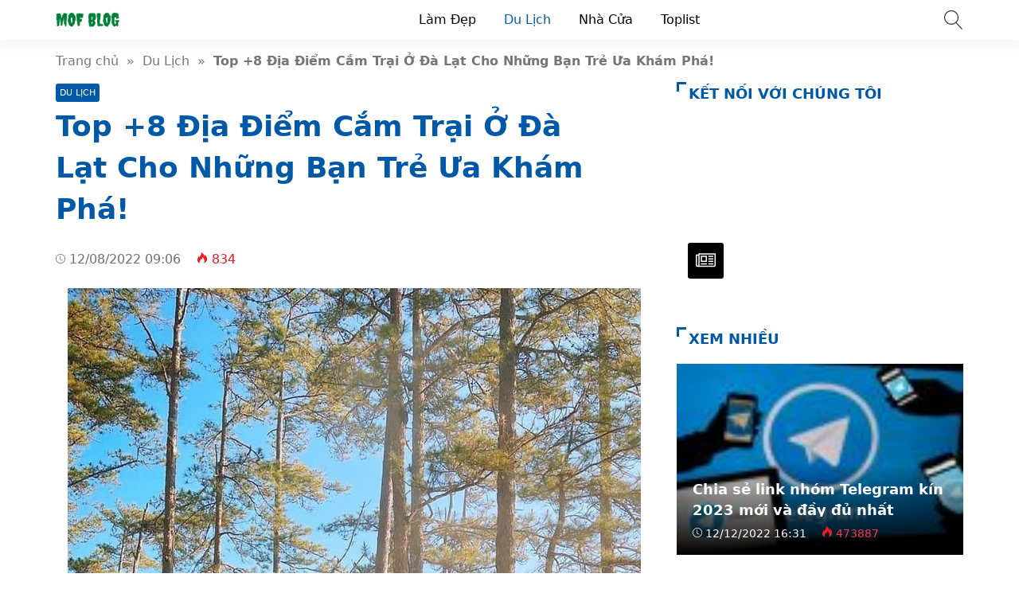

--- FILE ---
content_type: text/html; charset=UTF-8
request_url: https://mof.com.vn/dia-diem-cam-trai-o-da-lat/
body_size: 35219
content:
<!doctype html>
<html lang="vi">
<head>
    <meta charset="UTF-8">
    <meta name="viewport" content="width=device-width, initial-scale=1, shrink-to-fit=no">
	<meta name="google-site-verification" content="bZbCgyUpP2BKVj3PwgsxHF9hMmkSiEOFwxnivRVudcA" />
    <script async src="https://pagead2.googlesyndication.com/pagead/js/adsbygoogle.js?client=ca-pub-4857072943720296"
     crossorigin="anonymous"></script>
                <title>Top +8 Địa Điểm Cắm Trại Ở Đà Lạt Cho Những Bạn Trẻ Ưa Khám Phá!</title>
        <meta content="Với những bạn trẻ ưa “xê dịch”, cắm trại là một hình thức trải nghiệm tuyệt vời. Với khi hậu trong lành, mát mẻ, Đà Lạt là một lựa chọn khó có thể bỏ qua. Trong nhiều năm trở lại đây, các địa điểm cắm trại ở Đà Lạt ngày càng xuất" name="description">
        <meta property="og:locale" content="vi_VN">
        <meta property="og:title" content="Top +8 Địa Điểm Cắm Trại Ở Đà Lạt Cho Những Bạn Trẻ Ưa Khám Phá!">
        <meta property="og:site_name" content="MOF Blog">
        <meta property="og:rich_attachment" content="true">
        <meta property="og:url" content="https://mof.com.vn/dia-diem-cam-trai-o-da-lat/">
        <meta property="og:description" content="Với những bạn trẻ ưa “xê dịch”, cắm trại là một hình thức trải nghiệm tuyệt vời. Với khi hậu trong lành, mát mẻ, Đà Lạt là một lựa chọn khó có thể bỏ qua. Trong nhiều năm trở lại đây, các địa điểm cắm trại ở Đà Lạt ngày càng xuất">
        <meta property="og:image" content="https://mof.com.vn/wp-content/uploads/cam-trai-da-lat.jpg"><meta property="og:image:secure_url" content="https://mof.com.vn/wp-content/uploads/cam-trai-da-lat.jpg"><meta property="og:image:alt" content="Top +8 Địa Điểm Cắm Trại Ở Đà Lạt Cho Những Bạn Trẻ Ưa Khám Phá!"><meta property="og:image:width" content="720"><meta property="og:image:height" content="900">        <meta property="article:publisher" content="https://www.facebook.com/trinhtuyen84">
        <meta property="article:author" content="MOF Blog">
        <meta property="article:published_time" content="2022-08-12T09:06:59+07:00">
        <meta property="article:modified_time" content="2022-08-14T09:37:13+07:00">
        <meta name="twitter:card" content="summary">
        <meta name="twitter:site" content="@">
        <meta name="twitter:title" content="Top +8 Địa Điểm Cắm Trại Ở Đà Lạt Cho Những Bạn Trẻ Ưa Khám Phá!">
        <meta name="twitter:description" content="Với những bạn trẻ ưa “xê dịch”, cắm trại là một hình thức trải nghiệm tuyệt vời. Với khi hậu trong lành, mát mẻ, Đà Lạt là một lựa chọn khó có thể bỏ qua. Trong nhiều năm trở lại đây, các địa điểm cắm trại ở Đà Lạt ngày càng xuất">
        <link href="//ajax.googleapis.com" rel="dns-prefetch">
        <link href="//www.googletagmanager.com" rel="dns-prefetch">
        <link href="//connect.facebook.net" rel="dns-prefetch">
        <link href="//static.xx.fbcdn.net" rel="dns-prefetch">
            <style>*{-webkit-box-sizing:border-box;-moz-box-sizing:border-box;box-sizing:border-box}:after,:before{-webkit-box-sizing:border-box;-moz-box-sizing:border-box;box-sizing:border-box}html{font-family:sans-serif;-ms-text-size-adjust:100%;-webkit-text-size-adjust:100%;font-size:10px;-webkit-tap-highlight-color:transparent}body{margin:0;color:#333;background-color:#fff;text-rendering:optimizeSpeed;font-family:system-ui,-apple-system,BlinkMacSystemFont,"Segoe UI",Arial,sans-serif,"Apple Color Emoji","Segoe UI Emoji","Segoe UI Symbol";font-size:1.6rem;line-height:2.34rem}.line1,.line2,.line3,.line4,.line5{line-height:2.34rem}.line1{height:2.34rem;-webkit-line-clamp:1}.line2{height:4.67rem;-webkit-line-clamp:2}.line3{height:7.01rem;-webkit-line-clamp:3}.line4{height:9.34rem;-webkit-line-clamp:4}.line5{height:11.68rem;-webkit-line-clamp:5}#header,ul.menu-top > li.menu-item{height:50px;line-height:50px}.nav-top-slide .flickity-slider div a{height:50px}.menu-box{top:50px}.search-popup{top:13px}.close-menu,.icon-menu{top:10px}    </style>
    <meta name='robots' content='index, follow, max-image-preview:large, max-snippet:-1, max-video-preview:-1' />

	<!-- This site is optimized with the Yoast SEO plugin v22.4 - https://yoast.com/wordpress/plugins/seo/ -->
	<meta name="description" content="Bạn là người đam mê du lịch và Đà Lạt là điểm đến tiếp theo? Vậy hãy bỏ túi ngay 8 địa điểm cắm trại ở Đà Lạt đẹp nhất và nên thử nhé!" />
	<link rel="canonical" href="https://mof.com.vn/dia-diem-cam-trai-o-da-lat/" />
	<meta property="og:locale" content="vi_VN" />
	<meta property="og:type" content="article" />
	<meta property="og:title" content="Top +8 Địa Điểm Cắm Trại Ở Đà Lạt Cho Những Bạn Trẻ Ưa Khám Phá!" />
	<meta property="og:description" content="Bạn là người đam mê du lịch và Đà Lạt là điểm đến tiếp theo? Vậy hãy bỏ túi ngay 8 địa điểm cắm trại ở Đà Lạt đẹp nhất và nên thử nhé!" />
	<meta property="og:url" content="https://mof.com.vn/dia-diem-cam-trai-o-da-lat/" />
	<meta property="og:site_name" content="MOF Blog" />
	<meta property="article:publisher" content="https://www.facebook.com/khamphalichsuvn/" />
	<meta property="article:published_time" content="2022-08-12T02:06:59+00:00" />
	<meta property="article:modified_time" content="2022-08-14T02:37:13+00:00" />
	<meta property="og:image" content="https://mof.com.vn/wp-content/uploads/cam-trai-da-lat.jpg" />
	<meta property="og:image:width" content="720" />
	<meta property="og:image:height" content="900" />
	<meta property="og:image:type" content="image/jpeg" />
	<meta name="author" content="admin" />
	<meta name="twitter:card" content="summary_large_image" />
	<meta name="twitter:creator" content="@kplichsu" />
	<meta name="twitter:site" content="@kplichsu" />
	<meta name="twitter:label1" content="Được viết bởi" />
	<meta name="twitter:data1" content="admin" />
	<meta name="twitter:label2" content="Ước tính thời gian đọc" />
	<meta name="twitter:data2" content="11 phút" />
	<script type="application/ld+json" class="yoast-schema-graph">{"@context":"https://schema.org","@graph":[{"@type":"Article","@id":"https://mof.com.vn/dia-diem-cam-trai-o-da-lat/#article","isPartOf":{"@id":"https://mof.com.vn/dia-diem-cam-trai-o-da-lat/"},"author":{"name":"admin","@id":"https://mof.com.vn/#/schema/person/bcd38c91a894d49ec2ca40800c70f078"},"headline":"Top +8 Địa Điểm Cắm Trại Ở Đà Lạt Cho Những Bạn Trẻ Ưa Khám Phá!","datePublished":"2022-08-12T02:06:59+00:00","dateModified":"2022-08-14T02:37:13+00:00","mainEntityOfPage":{"@id":"https://mof.com.vn/dia-diem-cam-trai-o-da-lat/"},"wordCount":2762,"commentCount":0,"publisher":{"@id":"https://mof.com.vn/#organization"},"image":{"@id":"https://mof.com.vn/dia-diem-cam-trai-o-da-lat/#primaryimage"},"thumbnailUrl":"https://mof.com.vn/wp-content/uploads/cam-trai-da-lat.jpg","articleSection":["Du Lịch"],"inLanguage":"vi","potentialAction":[{"@type":"CommentAction","name":"Comment","target":["https://mof.com.vn/dia-diem-cam-trai-o-da-lat/#respond"]}]},{"@type":"WebPage","@id":"https://mof.com.vn/dia-diem-cam-trai-o-da-lat/","url":"https://mof.com.vn/dia-diem-cam-trai-o-da-lat/","name":"Top +8 Địa Điểm Cắm Trại Ở Đà Lạt Cho Những Bạn Trẻ Ưa Khám Phá!","isPartOf":{"@id":"https://mof.com.vn/#website"},"primaryImageOfPage":{"@id":"https://mof.com.vn/dia-diem-cam-trai-o-da-lat/#primaryimage"},"image":{"@id":"https://mof.com.vn/dia-diem-cam-trai-o-da-lat/#primaryimage"},"thumbnailUrl":"https://mof.com.vn/wp-content/uploads/cam-trai-da-lat.jpg","datePublished":"2022-08-12T02:06:59+00:00","dateModified":"2022-08-14T02:37:13+00:00","description":"Bạn là người đam mê du lịch và Đà Lạt là điểm đến tiếp theo? Vậy hãy bỏ túi ngay 8 địa điểm cắm trại ở Đà Lạt đẹp nhất và nên thử nhé!","breadcrumb":{"@id":"https://mof.com.vn/dia-diem-cam-trai-o-da-lat/#breadcrumb"},"inLanguage":"vi","potentialAction":[{"@type":"ReadAction","target":["https://mof.com.vn/dia-diem-cam-trai-o-da-lat/"]}]},{"@type":"ImageObject","inLanguage":"vi","@id":"https://mof.com.vn/dia-diem-cam-trai-o-da-lat/#primaryimage","url":"https://mof.com.vn/wp-content/uploads/cam-trai-da-lat.jpg","contentUrl":"https://mof.com.vn/wp-content/uploads/cam-trai-da-lat.jpg","width":720,"height":900},{"@type":"BreadcrumbList","@id":"https://mof.com.vn/dia-diem-cam-trai-o-da-lat/#breadcrumb","itemListElement":[{"@type":"ListItem","position":1,"name":"Trang chủ","item":"https://mof.com.vn/"},{"@type":"ListItem","position":2,"name":"Top +8 Địa Điểm Cắm Trại Ở Đà Lạt Cho Những Bạn Trẻ Ưa Khám Phá!"}]},{"@type":"WebSite","@id":"https://mof.com.vn/#website","url":"https://mof.com.vn/","name":"MOF Blog","description":"","publisher":{"@id":"https://mof.com.vn/#organization"},"potentialAction":[{"@type":"SearchAction","target":{"@type":"EntryPoint","urlTemplate":"https://mof.com.vn/?s={search_term_string}"},"query-input":"required name=search_term_string"}],"inLanguage":"vi"},{"@type":"Organization","@id":"https://mof.com.vn/#organization","name":"MOF Blog","url":"https://mof.com.vn/","logo":{"@type":"ImageObject","inLanguage":"vi","@id":"https://mof.com.vn/#/schema/logo/image/","url":"https://mof.com.vn/wp-content/uploads/01.jpg","contentUrl":"https://mof.com.vn/wp-content/uploads/01.jpg","width":512,"height":512,"caption":"MOF Blog"},"image":{"@id":"https://mof.com.vn/#/schema/logo/image/"},"sameAs":["https://www.facebook.com/khamphalichsuvn/","https://twitter.com/kplichsu"]},{"@type":"Person","@id":"https://mof.com.vn/#/schema/person/bcd38c91a894d49ec2ca40800c70f078","name":"admin","image":{"@type":"ImageObject","inLanguage":"vi","@id":"https://mof.com.vn/#/schema/person/image/","url":"https://secure.gravatar.com/avatar/c247e605d7a3253632672a84e40bbff64d53026999ae5232432b557fca38957a?s=96&d=mm&r=g","contentUrl":"https://secure.gravatar.com/avatar/c247e605d7a3253632672a84e40bbff64d53026999ae5232432b557fca38957a?s=96&d=mm&r=g","caption":"admin"},"sameAs":["https://mof.com.vn"]}]}</script>
	<!-- / Yoast SEO plugin. -->


<style id='wp-img-auto-sizes-contain-inline-css'>
img:is([sizes=auto i],[sizes^="auto," i]){contain-intrinsic-size:3000px 1500px}
/*# sourceURL=wp-img-auto-sizes-contain-inline-css */
</style>
<style id='classic-theme-styles-inline-css'>
/*! This file is auto-generated */
.wp-block-button__link{color:#fff;background-color:#32373c;border-radius:9999px;box-shadow:none;text-decoration:none;padding:calc(.667em + 2px) calc(1.333em + 2px);font-size:1.125em}.wp-block-file__button{background:#32373c;color:#fff;text-decoration:none}
/*# sourceURL=/wp-includes/css/classic-themes.min.css */
</style>
<link rel='stylesheet' id='style-css' href='https://mof.com.vn/wp-content/themes/vnnews/style.css' media='all' />
<link rel="icon" href="https://mof.com.vn/wp-content/uploads/cropped-01-32x32.jpg" sizes="32x32" />
<link rel="icon" href="https://mof.com.vn/wp-content/uploads/cropped-01-192x192.jpg" sizes="192x192" />
<link rel="apple-touch-icon" href="https://mof.com.vn/wp-content/uploads/cropped-01-180x180.jpg" />
<meta name="msapplication-TileImage" content="https://mof.com.vn/wp-content/uploads/cropped-01-270x270.jpg" />
    <link rel="prefetch preload subresource" as="style" href="https://mof.com.vn/wp-content/themes/vnnews/style.css">
            <link rel="stylesheet" href="https://mof.com.vn/wp-content/themes/vnnews/lib/lightgallery/css/lightgallery.min.css" media="print" onload="this.media='all'">
        <script defer src="https://mof.com.vn/wp-content/themes/vnnews/js/lozad.js"></script>
    <link rel="prefetch preload subresource" href="https://mof.com.vn/wp-content/themes/vnnews/js/lozad.js" as="script">
                <script type="application/ld+json">
    {
        "@context":"https://schema.org",
        "@graph":[
            {
                "@type": "ImageObject",
                "@id": "Logo",
                "url": "http://mof.com.vn/wp-content/uploads/MOF.COm_.vn_.png",
                "width": 80,
                "height": 40            },
            {
                "@type": "PostalAddress",
                "@id": "Address",
                "name": "Trụ sở",
                "streetAddress": "1058 Nguyễn Văn Linh, Tân Phong, Quận 7, TPHCM",
                "addressLocality": "1058 Nguyễn Văn Linh, Tân Phong, Quận 7, TPHCM",
                "addressRegion": "Hồ Chí Minh",
                "postalCode": "700000",
                "addressCountry": "VN"
            },
            {
                "@type": "LocalBusiness",
                "@id": "https://mof.com.vn/#LocalBusiness",
                "name": "MOF Blog",
                "legalName": "MOF Blog",
                "logo": {
                    "@id": "Logo"
                },
                "image": "",
                "description": "MOF Blog (mof.com.vn) - Kênh thông tin kiến thức tổng hợp tất cả các lĩnh vực trong cuộc sống",
                "slogan": "MOF Blog",
                "url": "https://mof.com.vn/",
                "telephone": "Zalo: 0896565123",
                "priceRange": "$",
                "address": {
                    "@id": "Address"
                },
                "geo": {
                    "@type": "GeoCoordinates",
                    "latitude": 10.7300786,
                    "longitude": 106.6997718                },
                "openingHoursSpecification":
                {"@type": "OpeningHoursSpecification","dayOfWeek": ["Monday", "Tuesday", "Wednesday", "Thursday", "Friday", "Saturday", "Sunday"],"opens": "00:00","closes": "23:59"},                "sameAs": ["https://www.facebook.com/trinhtuyen84","https://news.google.com/publications/CAAqBwgKMPW1vAswgtHTAw"],
                "founder": {
                    "@id": "https://www.facebook.com/trinhtuyen84"
                }
            },
            {
                "@type": "Person",
                "@id": "https://www.facebook.com/trinhtuyen84",
                "name": "Trịnh Tuyển",
                "Description": "Trịnh Tuyển - Founder, Coder, SEOer tại anhsang.edu.vn Đam mê code, seo, công nghệ thông tin, thích tìm hiểu, review các dịch vụ sản phẩm",
                "address": {
                    "@type": "PostalAddress",
                    "streetAddress": "P12A05 S2 chung cư Seasons, Avenue",
                    "addressLocality": "Hà Đông",
                    "addressRegion": "Hà Nội",
                    "postalCode": "100000",
                    "addressCountry": "VN"
                },
                "gender": "Male",
                "email": "trinhvantuyen2000@gmail.com",
                "nationality": "Việt Nam",
                "telephone": "033 439 0000",
                "url": "https://www.facebook.com/trinhtuyen84",
                "image": "https://demo.mvatoi.com.vn/wp-content/uploads/thienvt.jpg",
                "sameAs": ["https://www.facebook.com/trinhtuyen84",
"https://www.youtube.com/channel/UCR3GbBQ73Lryi2impcXNIKQ"
],
                "jobTitle": "Founder",
                "worksFor": {
                    "@id": "https://mof.com.vn/#LocalBusiness"
                },
                "alumniOf": [{
                     "@type": "CollegeOrUniversity",
                     "name": "Đại Học Thương Mại Hà Nội",
                     "sameAs": []
                }]
            },
            {
                "@type":"WebSite",
                "@id":"https://mof.com.vn/#website",
                "url":"https://mof.com.vn/",
                "name":"MOF Blog - Kiến Thức Thông Tin Tổng Hợp",
                                "publisher": {
                    "@id": "https://mof.com.vn/#LocalBusiness"
                },
                "copyrightHolder": {
                    "@id": "https://mof.com.vn/#LocalBusiness"
                }
            }
                                ]
    }
    </script>
<script async src="https://pagead2.googlesyndication.com/pagead/js/adsbygoogle.js?client=ca-pub-6161852046295860"
     crossorigin="anonymous"></script>	
<style id='wp-block-paragraph-inline-css'>
.is-small-text{font-size:.875em}.is-regular-text{font-size:1em}.is-large-text{font-size:2.25em}.is-larger-text{font-size:3em}.has-drop-cap:not(:focus):first-letter{float:left;font-size:8.4em;font-style:normal;font-weight:100;line-height:.68;margin:.05em .1em 0 0;text-transform:uppercase}body.rtl .has-drop-cap:not(:focus):first-letter{float:none;margin-left:.1em}p.has-drop-cap.has-background{overflow:hidden}:root :where(p.has-background){padding:1.25em 2.375em}:where(p.has-text-color:not(.has-link-color)) a{color:inherit}p.has-text-align-left[style*="writing-mode:vertical-lr"],p.has-text-align-right[style*="writing-mode:vertical-rl"]{rotate:180deg}
/*# sourceURL=https://mof.com.vn/wp-includes/blocks/paragraph/style.min.css */
</style>
<style id='global-styles-inline-css'>
:root{--wp--preset--aspect-ratio--square: 1;--wp--preset--aspect-ratio--4-3: 4/3;--wp--preset--aspect-ratio--3-4: 3/4;--wp--preset--aspect-ratio--3-2: 3/2;--wp--preset--aspect-ratio--2-3: 2/3;--wp--preset--aspect-ratio--16-9: 16/9;--wp--preset--aspect-ratio--9-16: 9/16;--wp--preset--color--black: #000000;--wp--preset--color--cyan-bluish-gray: #abb8c3;--wp--preset--color--white: #ffffff;--wp--preset--color--pale-pink: #f78da7;--wp--preset--color--vivid-red: #cf2e2e;--wp--preset--color--luminous-vivid-orange: #ff6900;--wp--preset--color--luminous-vivid-amber: #fcb900;--wp--preset--color--light-green-cyan: #7bdcb5;--wp--preset--color--vivid-green-cyan: #00d084;--wp--preset--color--pale-cyan-blue: #8ed1fc;--wp--preset--color--vivid-cyan-blue: #0693e3;--wp--preset--color--vivid-purple: #9b51e0;--wp--preset--gradient--vivid-cyan-blue-to-vivid-purple: linear-gradient(135deg,rgb(6,147,227) 0%,rgb(155,81,224) 100%);--wp--preset--gradient--light-green-cyan-to-vivid-green-cyan: linear-gradient(135deg,rgb(122,220,180) 0%,rgb(0,208,130) 100%);--wp--preset--gradient--luminous-vivid-amber-to-luminous-vivid-orange: linear-gradient(135deg,rgb(252,185,0) 0%,rgb(255,105,0) 100%);--wp--preset--gradient--luminous-vivid-orange-to-vivid-red: linear-gradient(135deg,rgb(255,105,0) 0%,rgb(207,46,46) 100%);--wp--preset--gradient--very-light-gray-to-cyan-bluish-gray: linear-gradient(135deg,rgb(238,238,238) 0%,rgb(169,184,195) 100%);--wp--preset--gradient--cool-to-warm-spectrum: linear-gradient(135deg,rgb(74,234,220) 0%,rgb(151,120,209) 20%,rgb(207,42,186) 40%,rgb(238,44,130) 60%,rgb(251,105,98) 80%,rgb(254,248,76) 100%);--wp--preset--gradient--blush-light-purple: linear-gradient(135deg,rgb(255,206,236) 0%,rgb(152,150,240) 100%);--wp--preset--gradient--blush-bordeaux: linear-gradient(135deg,rgb(254,205,165) 0%,rgb(254,45,45) 50%,rgb(107,0,62) 100%);--wp--preset--gradient--luminous-dusk: linear-gradient(135deg,rgb(255,203,112) 0%,rgb(199,81,192) 50%,rgb(65,88,208) 100%);--wp--preset--gradient--pale-ocean: linear-gradient(135deg,rgb(255,245,203) 0%,rgb(182,227,212) 50%,rgb(51,167,181) 100%);--wp--preset--gradient--electric-grass: linear-gradient(135deg,rgb(202,248,128) 0%,rgb(113,206,126) 100%);--wp--preset--gradient--midnight: linear-gradient(135deg,rgb(2,3,129) 0%,rgb(40,116,252) 100%);--wp--preset--font-size--small: 13px;--wp--preset--font-size--medium: 20px;--wp--preset--font-size--large: 36px;--wp--preset--font-size--x-large: 42px;--wp--preset--spacing--20: 0.44rem;--wp--preset--spacing--30: 0.67rem;--wp--preset--spacing--40: 1rem;--wp--preset--spacing--50: 1.5rem;--wp--preset--spacing--60: 2.25rem;--wp--preset--spacing--70: 3.38rem;--wp--preset--spacing--80: 5.06rem;--wp--preset--shadow--natural: 6px 6px 9px rgba(0, 0, 0, 0.2);--wp--preset--shadow--deep: 12px 12px 50px rgba(0, 0, 0, 0.4);--wp--preset--shadow--sharp: 6px 6px 0px rgba(0, 0, 0, 0.2);--wp--preset--shadow--outlined: 6px 6px 0px -3px rgb(255, 255, 255), 6px 6px rgb(0, 0, 0);--wp--preset--shadow--crisp: 6px 6px 0px rgb(0, 0, 0);}:where(.is-layout-flex){gap: 0.5em;}:where(.is-layout-grid){gap: 0.5em;}body .is-layout-flex{display: flex;}.is-layout-flex{flex-wrap: wrap;align-items: center;}.is-layout-flex > :is(*, div){margin: 0;}body .is-layout-grid{display: grid;}.is-layout-grid > :is(*, div){margin: 0;}:where(.wp-block-columns.is-layout-flex){gap: 2em;}:where(.wp-block-columns.is-layout-grid){gap: 2em;}:where(.wp-block-post-template.is-layout-flex){gap: 1.25em;}:where(.wp-block-post-template.is-layout-grid){gap: 1.25em;}.has-black-color{color: var(--wp--preset--color--black) !important;}.has-cyan-bluish-gray-color{color: var(--wp--preset--color--cyan-bluish-gray) !important;}.has-white-color{color: var(--wp--preset--color--white) !important;}.has-pale-pink-color{color: var(--wp--preset--color--pale-pink) !important;}.has-vivid-red-color{color: var(--wp--preset--color--vivid-red) !important;}.has-luminous-vivid-orange-color{color: var(--wp--preset--color--luminous-vivid-orange) !important;}.has-luminous-vivid-amber-color{color: var(--wp--preset--color--luminous-vivid-amber) !important;}.has-light-green-cyan-color{color: var(--wp--preset--color--light-green-cyan) !important;}.has-vivid-green-cyan-color{color: var(--wp--preset--color--vivid-green-cyan) !important;}.has-pale-cyan-blue-color{color: var(--wp--preset--color--pale-cyan-blue) !important;}.has-vivid-cyan-blue-color{color: var(--wp--preset--color--vivid-cyan-blue) !important;}.has-vivid-purple-color{color: var(--wp--preset--color--vivid-purple) !important;}.has-black-background-color{background-color: var(--wp--preset--color--black) !important;}.has-cyan-bluish-gray-background-color{background-color: var(--wp--preset--color--cyan-bluish-gray) !important;}.has-white-background-color{background-color: var(--wp--preset--color--white) !important;}.has-pale-pink-background-color{background-color: var(--wp--preset--color--pale-pink) !important;}.has-vivid-red-background-color{background-color: var(--wp--preset--color--vivid-red) !important;}.has-luminous-vivid-orange-background-color{background-color: var(--wp--preset--color--luminous-vivid-orange) !important;}.has-luminous-vivid-amber-background-color{background-color: var(--wp--preset--color--luminous-vivid-amber) !important;}.has-light-green-cyan-background-color{background-color: var(--wp--preset--color--light-green-cyan) !important;}.has-vivid-green-cyan-background-color{background-color: var(--wp--preset--color--vivid-green-cyan) !important;}.has-pale-cyan-blue-background-color{background-color: var(--wp--preset--color--pale-cyan-blue) !important;}.has-vivid-cyan-blue-background-color{background-color: var(--wp--preset--color--vivid-cyan-blue) !important;}.has-vivid-purple-background-color{background-color: var(--wp--preset--color--vivid-purple) !important;}.has-black-border-color{border-color: var(--wp--preset--color--black) !important;}.has-cyan-bluish-gray-border-color{border-color: var(--wp--preset--color--cyan-bluish-gray) !important;}.has-white-border-color{border-color: var(--wp--preset--color--white) !important;}.has-pale-pink-border-color{border-color: var(--wp--preset--color--pale-pink) !important;}.has-vivid-red-border-color{border-color: var(--wp--preset--color--vivid-red) !important;}.has-luminous-vivid-orange-border-color{border-color: var(--wp--preset--color--luminous-vivid-orange) !important;}.has-luminous-vivid-amber-border-color{border-color: var(--wp--preset--color--luminous-vivid-amber) !important;}.has-light-green-cyan-border-color{border-color: var(--wp--preset--color--light-green-cyan) !important;}.has-vivid-green-cyan-border-color{border-color: var(--wp--preset--color--vivid-green-cyan) !important;}.has-pale-cyan-blue-border-color{border-color: var(--wp--preset--color--pale-cyan-blue) !important;}.has-vivid-cyan-blue-border-color{border-color: var(--wp--preset--color--vivid-cyan-blue) !important;}.has-vivid-purple-border-color{border-color: var(--wp--preset--color--vivid-purple) !important;}.has-vivid-cyan-blue-to-vivid-purple-gradient-background{background: var(--wp--preset--gradient--vivid-cyan-blue-to-vivid-purple) !important;}.has-light-green-cyan-to-vivid-green-cyan-gradient-background{background: var(--wp--preset--gradient--light-green-cyan-to-vivid-green-cyan) !important;}.has-luminous-vivid-amber-to-luminous-vivid-orange-gradient-background{background: var(--wp--preset--gradient--luminous-vivid-amber-to-luminous-vivid-orange) !important;}.has-luminous-vivid-orange-to-vivid-red-gradient-background{background: var(--wp--preset--gradient--luminous-vivid-orange-to-vivid-red) !important;}.has-very-light-gray-to-cyan-bluish-gray-gradient-background{background: var(--wp--preset--gradient--very-light-gray-to-cyan-bluish-gray) !important;}.has-cool-to-warm-spectrum-gradient-background{background: var(--wp--preset--gradient--cool-to-warm-spectrum) !important;}.has-blush-light-purple-gradient-background{background: var(--wp--preset--gradient--blush-light-purple) !important;}.has-blush-bordeaux-gradient-background{background: var(--wp--preset--gradient--blush-bordeaux) !important;}.has-luminous-dusk-gradient-background{background: var(--wp--preset--gradient--luminous-dusk) !important;}.has-pale-ocean-gradient-background{background: var(--wp--preset--gradient--pale-ocean) !important;}.has-electric-grass-gradient-background{background: var(--wp--preset--gradient--electric-grass) !important;}.has-midnight-gradient-background{background: var(--wp--preset--gradient--midnight) !important;}.has-small-font-size{font-size: var(--wp--preset--font-size--small) !important;}.has-medium-font-size{font-size: var(--wp--preset--font-size--medium) !important;}.has-large-font-size{font-size: var(--wp--preset--font-size--large) !important;}.has-x-large-font-size{font-size: var(--wp--preset--font-size--x-large) !important;}
/*# sourceURL=global-styles-inline-css */
</style>
</head>
<body>
<header id="header">
    <div class="container">
        <svg width="3rem" height="3rem" class="menu-control icon-menu hidden-md hidden-lg"><use xlink:href="#icon-menu"></use></svg>
        <div class="hidden-sm hidden-xs hidden-xxs">
                                                <p class="logo">
                        <a class="me-color" href="https://mof.com.vn/" rel="home">
                            <img width="80" height="40" src="data:image/svg+xml,%3Csvg xmlns='http://www.w3.org/2000/svg' viewBox='0 0 1 1' width='80' height='40' %3E%3C/svg%3E" data-src="http://mof.com.vn/wp-content/uploads/MOF.COm_.vn_.png" alt="MOF Blog">
                        </a>
                    </p>
                                    </div>
        <svg width="2.4rem" height="2.4rem" class="search-popup btn-modal" data-modal=".modal-search">
            <use xlink:href="#icon-search"></use>
        </svg>
        <div class="menu-touch-container"><div class="nav-top-slide hidden-md hidden-lg"><div class="menu-item"><a href="https://mof.com.vn">Mới</a></div>
<div class="menu-item"><a href="https://mof.com.vn/top-bai-viet/">Hot nhất</a></div>
</div></div>        <nav class="nav-top hidden-sm hidden-xs hidden-xxs"><ul id="menu-pc" class="menu-top"><li id="menu-item-3797" class="menu-item menu-item-type-taxonomy menu-item-object-category menu-item-3797"><a href="https://mof.com.vn/lam-dep/">Làm Đẹp</a></li>
<li id="menu-item-3798" class="menu-item menu-item-type-taxonomy menu-item-object-category current-post-ancestor current-menu-parent current-post-parent menu-item-3798"><a href="https://mof.com.vn/du-lich/">Du Lịch</a></li>
<li id="menu-item-3862" class="menu-item menu-item-type-taxonomy menu-item-object-category menu-item-3862"><a href="https://mof.com.vn/nha-cua/">Nhà Cửa</a></li>
<li id="menu-item-3863" class="menu-item menu-item-type-taxonomy menu-item-object-category menu-item-3863"><a href="https://mof.com.vn/toplist/">Toplist</a></li>
</ul></nav>    </div>
</header>
<div class="menu-box">
    <div class="container">
            </div>
</div>
<div class="modal-custom modal-search">
    <div class="modal-content">
        <div class="modal-header">
            <svg width="3rem" height="3rem" class="close-modal white">
                <use xlink:href="#icon-close"></use>
            </svg>
        </div>
        <div class="modal-body">
            <input type="text" class="search-input" name="s" placeholder="Nhập từ khóa…" value="">
            <a aria-label="Submit search" href="javascript:;" class="btn-search">
                <svg width="2.2rem" height="2.2rem" class="search-submit white" data-modal=".modal-search">
                    <use xlink:href="#icon-search"></use>
                </svg>
            </a>
        </div>
    </div>
</div>
<div class="container breadcrumb py-15">
    <a href="https://mof.com.vn/">Trang chủ</a>&nbsp &raquo; &nbsp<a href="https://mof.com.vn/du-lich/">Du Lịch</a>&nbsp &raquo; &nbsp<span class="bold">Top +8 Địa Điểm Cắm Trại Ở Đà Lạt Cho Những Bạn Trẻ Ưa Khám Phá!</span></div>
<script type="application/ld+json">{"@context": "https://schema.org/","@type": "BreadcrumbList","@id": "#Breadcrumb","itemListElement": [{"@type": "ListItem","position": 1,"item": {"@id": "https://mof.com.vn/","name":"Trang chủ"}},{"@type": "ListItem","position": 2,"item": {"@id": "https://mof.com.vn/du-lich/","name":"Du Lịch"}},{"@type": "ListItem","position": 3,"item": {"@id": "https://mof.com.vn/dia-diem-cam-trai-o-da-lat/","name":"Top +8 Địa Điểm Cắm Trại Ở Đà Lạt Cho Những Bạn Trẻ Ưa Khám Phá!"}}]}</script>
    <div class="container">
        <div class="row">
            <div class="col-md-8 col-sm-12">
                <article>
	<header class="single-post-header">
		<span class="cat-links"><a href="https://mof.com.vn/du-lich/">Du Lịch</a></span><h1 class="font-36 me-color mt-5 mb-20">Top +8 Địa Điểm Cắm Trại Ở Đà Lạt Cho Những Bạn Trẻ Ưa Khám Phá!</h1>
        <div class="single-sub"></div>

        <time class="mt-15 single-news-cap">
            <svg class="icon-time"><use xlink:href="#icon-time"></use></svg>
            12/08/2022 09:06        </time>
        <svg class="icon-fire ml-15"><use xlink:href="#icon-fire"></use></svg>
        <span class="red">834</span>

        
                    <div class="mt-25 single-img">
                <img width="720" height="900" src="data:image/svg+xml,%3Csvg xmlns='http://www.w3.org/2000/svg' viewBox='0 0 1 1' width='720' height='900' %3E%3C/svg%3E" data-src="https://mof.com.vn/wp-content/uploads/cam-trai-da-lat.jpg" class="attachment-full size-full wp-post-image" alt="" decoding="async" fetchpriority="high" data-srcset="https://mof.com.vn/wp-content/uploads/cam-trai-da-lat.jpg 720w, https://mof.com.vn/wp-content/uploads/cam-trai-da-lat-188x235.jpg 188w" sizes="(max-width: 720px) 100vw, 720px" />            </div>
        
        <ul class="single-post-social">
            <li>
                <a class="post-share" aria-label="Share facebook" title="Share Facebook" data-window-name="Share Facebook" data-window-setting="left=50,top=50,width=600,height=350,toolbar=0" href="https://www.facebook.com/sharer.php?u=https://mof.com.vn/dia-diem-cam-trai-o-da-lat/">
                    <svg class="facebook"><use xlink:href="#icon-facebook"></use></svg>
                </a>
            </li>
            <li>
                <a class="post-share" aria-label="Share twitter" title="Share Twitter" data-window-name="Share Twitter" data-window-setting="left=50,top=50,width=600,height=350,toolbar=0" href="https://twitter.com/intent/tweet?text=Top +8 Địa Điểm Cắm Trại Ở Đà Lạt Cho Những Bạn Trẻ Ưa Khám Phá!&amp;url=https://mof.com.vn/dia-diem-cam-trai-o-da-lat/">
                    <svg class="twitter"><use xlink:href="#icon-twitter"></use></svg>
                </a>
            </li>
            <li>
                <a class="post-share" aria-label="Share pinterest" title="Share Pinterest" data-window-name="Share Pinterest" data-window-setting="left=50,top=50,width=600,height=350,toolbar=0" href="https://www.pinterest.com/pin/create/button/?description=Top +8 Địa Điểm Cắm Trại Ở Đà Lạt Cho Những Bạn Trẻ Ưa Khám Phá!&amp;media=&amp;url=https://mof.com.vn/dia-diem-cam-trai-o-da-lat/">
                    <svg class="pinterest"><use xlink:href="#icon-pinterest"></use></svg>
                </a>
            </li>
            <li>
                <a class="post-share" aria-label="Share linkedin" title="Share Linkedin" data-window-name="Share Linkedin" data-window-setting="left=50,top=50,width=600,height=350,toolbar=0" href="https://linkedin.com/shareArticle?mini=true&amp;url=https://mof.com.vn/dia-diem-cam-trai-o-da-lat/&amp;title=Top +8 Địa Điểm Cắm Trại Ở Đà Lạt Cho Những Bạn Trẻ Ưa Khám Phá!">
                    <svg class="linkedin"><use xlink:href="#icon-linkedin"></use></svg>
                </a>
            </li>
            <li>
                <a class="post-share" aria-label="Share tumblr" title="Share Tumblr" data-window-name="Share Tumblr" data-window-setting="left=50,top=50,width=600,height=350,toolbar=0" href="https://www.tumblr.com/share/link?url=https://mof.com.vn/dia-diem-cam-trai-o-da-lat/&amp;name=Top +8 Địa Điểm Cắm Trại Ở Đà Lạt Cho Những Bạn Trẻ Ưa Khám Phá!&amp;description=Nội dung bài viết Top 8 địa điểm cắm trại đẹp nhất ở Đà LạtHồ Tuyền Lâm – Địa điểm cắm trại tại Đà LạtThung Lũng Vàng – Địa điểm cắm trại đẹp tại Đà LạtLangbiang – Địa điểm cắm trại qua đêm ở Đà LạtĐồi Đa Phú – Những địa điểm cắm trại ở [&hellip;]">
                    <svg class="tumblr"><use xlink:href="#icon-tumblr"></use></svg>
                </a>
            </li>
            <li>
                <a class="post-share" aria-label="Share reddit" title="Share Reddit" data-window-name="Share Reddit" data-window-setting="left=50,top=50,width=600,height=350,toolbar=0" href="https://www.reddit.com/submit?url=https://mof.com.vn/dia-diem-cam-trai-o-da-lat/&amp;title=Top +8 Địa Điểm Cắm Trại Ở Đà Lạt Cho Những Bạn Trẻ Ưa Khám Phá!">
                    <svg class="reddit"><use xlink:href="#icon-reddit"></use></svg>
                </a>
            </li>
            <li>
                <a class="post-share" aria-label="Share pocket" title="Share Pocket" data-window-name="Share Pocket" data-window-setting="left=50,top=50,width=600,height=350,toolbar=0" href="https://getpocket.com/save?title=Top +8 Địa Điểm Cắm Trại Ở Đà Lạt Cho Những Bạn Trẻ Ưa Khám Phá!&amp;url=https://mof.com.vn/dia-diem-cam-trai-o-da-lat/">
                    <svg class="pocket"><use xlink:href="#icon-pocket"></use></svg>

                </a>
            </li>
            <li>
                <a class="post-share" aria-label="Share messenger" title="Share Messenger" data-window-name="Share Messenger" data-window-setting="left=50,top=50,width=600,height=350,toolbar=0" href="https://www.facebook.com/dialog/send?app_id=813643596124053&amp;display=popup&amp;link=https://mof.com.vn/dia-diem-cam-trai-o-da-lat/&amp;redirect_uri=https://mof.com.vn/dia-diem-cam-trai-o-da-lat/">
                    <svg class="messenger"><use xlink:href="#icon-messenger"></use></svg>
                </a>
            </li>
        </ul>
	</header>

	<div class="single-post-body lightgallery">
		<div class="toc-bound">
                        <div class="toc-inner">
                            <div class="toc-ctr">
                                <svg width="1.5rem" height="1.5rem" class="toc-icon-list">
                                    <use xlink:href="#icon-list-bold"></use>
                                </svg>
                                Nội dung bài viết
                                <svg width="1.1rem" height="1.1rem" class="toc-icon-close hidden-xxs">
                                    <use xlink:href="#icon-right"></use>
                                </svg>
                                <svg width="1.1rem" height="1.1rem" class="toc-icon-open hidden-xxs">
                                    <use xlink:href="#icon-down"></use>
                                </svg>
                                <svg width="1.7rem" height="1.7rem" class="close-toc visible-xxs">
                                    <use xlink:href="#icon-close"></use>
                                </svg>
                            </div><ul class="toc"><li class="toc-lv1"><a href="#top-8-dia-diem-cam-trai-dep-nhat-o-da-lat">Top 8 địa điểm cắm trại đẹp nhất ở Đà Lạt</a></li><li class="toc-lv2"><a href="#ho-tuyen-lam-dia-diem-cam-trai-tai-da-lat">Hồ Tuyền Lâm – Địa điểm cắm trại tại Đà Lạt</a></li><li class="toc-lv2"><a href="#thung-lung-vang-dia-diem-cam-trai-dep-tai-da-lat">Thung Lũng Vàng – Địa điểm cắm trại đẹp tại Đà Lạt</a></li><li class="toc-lv2"><a href="#langbiang-dia-diem-cam-trai-qua-dem-o-da-lat">Langbiang – Địa điểm cắm trại qua đêm ở Đà Lạt</a></li><li class="toc-lv2"><a href="#doi-da-phu-nhung-dia-diem-cam-trai-o-da-lat">Đồi Đa Phú – Những địa điểm cắm trại ở Đà Lạt</a></li><li class="toc-lv2"><a href="#khu-du-lich-da-tien-nhung-diem-cam-trai-o-da-lat">Khu du lịch Đá Tiên – Những điểm cắm trại ở Đà Lạt</a></li><li class="toc-lv2"><a href="#lang-cu-lan-cac-diem-cam-trai-o-da-lat">Làng Cù Lần – Các điểm cắm trại ở Đà Lạt</a></li><li class="toc-lv2"><a href="#dinh-hon-bo-nhung-diem-cam-trai-o-da-lat">Đỉnh Hòn Bồ – Những điểm cắm trại ở Đà Lạt</a></li><li class="toc-lv2"><a href="#doi-thien-phuc-duc-nhung-dia-diem-cam-trai-o-da-lat">Đồi Thiên Phúc Đức – Những địa điểm cắm trại ở Đà Lạt</a></li><li class="toc-lv1"><a href="#mot-so-luu-y-khi-di-toi-dia-diem-cam-trai-o-da-lat">Một số lưu ý khi đi tới địa điểm cắm trại ở Đà Lạt</a></li></ul></div></div><p>Với những bạn trẻ ưa “xê dịch”, cắm trại là một hình thức trải nghiệm tuyệt vời. Với khi hậu trong lành, mát mẻ, Đà Lạt là một lựa chọn khó có thể bỏ qua. Trong nhiều năm trở lại đây, các <strong>địa điểm cắm trại ở Đà Lạt</strong> ngày càng xuất hiện nhiều, thu hút nhiều bạn trẻ tới đây. Dưới đây là top 8 <strong>địa điểm cắm trại ở Đà Lạt</strong> mà bạn không nên bỏ qua khi tới thăm thành phố này.</p>
<h2 class="toc1" id="top-8-dia-diem-cam-trai-dep-nhat-o-da-lat">Top 8 địa điểm cắm trại đẹp nhất ở Đà Lạt</h2>
<h3 class="toc2" id="ho-tuyen-lam-dia-diem-cam-trai-tai-da-lat">Hồ Tuyền Lâm – Địa điểm cắm trại tại Đà Lạt</h3>
<p><strong>Hồ Tuyền Lâm</strong> là một trong những địa điểm thu hút du khách của Đà Lạt. Hồ nằm về phía nam trung tâm thành phố, cách trung tâm tầm 6km, phía dưới Thiền viện Trúc Lâm. Không gian quanh hồ vô cùng yên tĩnh, được bao quanh bởi nhiều cảnh quan tự nhiên. Du khách tới đây ngoài như tìm về với thiên nhiên, về với sự hoang sơ, thơ mộng. Cùng với tham quan, nghỉ dưỡng, hồ Tuyền Lâm còn được các bạn trẻ sử dụng làm nơi cắm trại, tổ chức các hoạt động teambuilding vô cùng vui nhộn.</p>
<p><img decoding="async"  class="aligncenter" src="https://mof.com.vn/wp-content/uploads/ho-tuyen-lam-7-e1508467980250.jpg" alt="Hồ Tuyền Lâm Đà Lạt - Say đắm vẻ đẹp yên bình hiếm có - Vntrip.vn"  width="824" height="618"  data-cke-saved-src="data:image/svg+xml,%3Csvg xmlns='http://www.w3.org/2000/svg' viewBox='0 0 1 1' width='824' height='618' %3E%3C/svg%3E" data-src="https://mof.com.vn/wp-content/uploads/ho-tuyen-lam-7-e1508467980250.jpg" ></p>
<p>Để di chuyển tới một trong những địa điểm cắm trại ở Đà Lạt này, có 3 con đường đến đây:</p>
<ul>
<li>Đường Triệu Việt Vương nếu đi từ trung tâm thành phố</li>
<li>Trên quốc lộ 20, gặp ngã rẽ giữa đèo Prenn.</li>
<li>Đi cáp treo khứ hồi đến Thiền viện Trúc Lâm rồi đi bộ xuống.</li>
</ul>
<p>Thời điểm thích hợp để tới đây là tầm buổi chiều. Sau đó ăn tối, cắm trại nghỉ qua đêm. Khung cảnh hồ về đêm cũng vô cùng hấp dẫn, đầy hứa hẹn.</p>
<h3 class="toc3" id="thung-lung-vang-dia-diem-cam-trai-dep-tai-da-lat">Thung Lũng Vàng – Địa điểm cắm trại đẹp tại Đà Lạt</h3>
<p><strong>Thung lũng Vàng</strong> là khu du lịch nằm trên cao nguyên Lâm Viên, cách trung tâm thành phố 15km. Đây là một trong các thung lũng Đà Lạt nổi tiếng với sự yên bình lãng mạn. Con đường đi từ trung tâm thành phố tới đây không quá khó khăn. Các phương tiện như xe máy, ô tô nhỏ và to đều có thể tới đây.</p>
<p><img decoding="async" class="aligncenter" src="https://mof.com.vn/wp-content/uploads/thung-lung-vang-3.jpg" alt="Kinh nghiệm khám phá thung lũng Vàng Đà Lạt từ A - Z" data-cke-saved-src="https://mof.com.vn/wp-content/uploads/thung-lung-vang-3.jpg" /></p>
<p>Từ lối vào tới trung tâm thung lũng được dẫn lối bởi một con đường với những hàng thông xanh ngát hai bên. Đừng quên lưu lại cho mình những bức ảnh check in đẹp tại con đường này nhé. Điểm nhấn của thung lũng chính là hồ Suối Vàng được bao quanh bởi rừng thông hai bên. Điều này khiến cho tổng quan khung cảnh trở nên thực sự thơ mộng, trữ tình.</p>
<p><img decoding="async" class="aligncenter" src="https://mof.com.vn/wp-content/uploads/thung-lung-vang-1.jpg" alt="Thung Lũng Vàng " data-cke-saved-src="https://mof.com.vn/wp-content/uploads/thung-lung-vang-1.jpg" /></p>
<p>Ngoài điểm chính là khu rừng thông nguyên sinh, thung lũng còn thu hút khách bởi những vườn hoa nhỏ đủ màu sắc, những con đường quanh co,… là nơi phù hợp cho các hoạt động cắm trại, team building,..Với nhiều bạn trẻ, đây một địa điểm cắm trại ở Đà Lạt không thể bỏ qua. Khi tới tham quan thung lũng , nên chọn những trang phục thoải mái, phù hợp cho việc đi bộ tham quan.</p>
<p><strong>Thông tin liên hệ:</strong></p>
<ul>
<li><strong>Địa chỉ</strong>: Lạt Đồng, Lạc Dương, Lâm Đồng</li>
<li><strong>Giá vé:</strong>
<ul>
<li>Phí vào cổng: 70.000đ/người lớn, 25.000đ/ trẻ em</li>
<li>Phí đỗ xe: 5000 đồng/lượt</li>
</ul>
</li>
</ul>
<h3 class="toc4" id="langbiang-dia-diem-cam-trai-qua-dem-o-da-lat">Langbiang – Địa điểm cắm trại qua đêm ở Đà Lạt</h3>
<p>Langbiang là một trong những ngọn núi cao nhất tại Đà Lạt, nằm ở ngoại ô thành phố. Khu du lịch nằm ở địa phận huyện Lạc Dương. Đây được coi là một trong các khu du lịch Đà Lạt độc đáo hấp dẫn du khách. Ở đây được bao phủ bới nhiều ngọn núi lớn khác nhau.</p>
<p><img decoding="async" class="aligncenter" src="https://mof.com.vn/wp-content/uploads/khu-du-lich-lang-biang-da-lat.jpg" alt="Khu Du Lịch Núi LangBiang Đà Lạt Có Gì Hấp Dẫn?" data-cke-saved-src="https://mof.com.vn/wp-content/uploads/khu-du-lich-lang-biang-da-lat.jpg" /></p>
<p>Đỉnh núi mà du khách thường biết là đỉnh Ra-đa có độ cao 1929 mét. Đỉnh núi kế tiếp là đỉnh núi Bà cao 2167 mét. Còn lại là đỉnh núi Ông cao 2124 mét. Du khách tới đây ngoài chụp hình, nghỉ dưỡng còn có thể cắm trại,tổ chức các hoạt động vui chơi cùng bạn bè.</p>
<p><img decoding="async" class="aligncenter" src="https://mof.com.vn/wp-content/uploads/langbiang-o-dau-1024x500.jpg" alt="Langbiang Đà Lạt đỉnh núi này có gì mà làm mọi người mê mẩn" data-cke-saved-src="https://mof.com.vn/wp-content/uploads/langbiang-o-dau-1024x500.jpg" /></p>
<p>Khi đi bằng xe máy đến Langbiang Đà Lạt. Du khách có thể đi theo 2 con đường dưới đây:</p>
<ul>
<li>Tuyến thứ nhất du khách có thể đi theo đường Phan Đình Phùng. Sau đó qua đường Xô Viết Nghệ Tĩnh rồi đi thằng bạn sẽ đến Langbiang</li>
<li>Tuyến thứ 2 đi từ đường Phù Đổng Thiên Vương. Rồi rẻ sang Thánh Mẫu qua Xô Viết Nghệ Tĩnh. Bạn cứ tiếp tục đi thẳng sẽ đến được Langbiang.</li>
</ul>
<p><strong>Thông tin liên hệ:</strong></p>
<ul>
<li><strong>Địa chỉ</strong>: Langbiang, Lạc Dương, Lâm Đồng, Việt Nam</li>
</ul>
<h3 class="toc5" id="doi-da-phu-nhung-dia-diem-cam-trai-o-da-lat">Đồi Đa Phú – Những địa điểm cắm trại ở Đà Lạt</h3>
<p>Nằm cách trung tâm thành phố 12km, đồi Đa Phú khiến nhiều du khách ngẩn ngơ vì vẻ đẹp của mình. Với nhiều phượt thủ, đây có lẽ là một địa điểm quen thuộc hơn cả. Không gian đồi trên cao, quanh năm được mây mù bao phủ, mang đậm chất mộc mạc của núi rừng, là nơi tuyệt vời để cho ra đời những bức ảnh check-in vô cùng lung linh. Với các bạn trẻ, đây được xem như một địa điểm cắm trại lí tưởng.</p>
<p><img decoding="async"  class="aligncenter" src="https://mof.com.vn/wp-content/uploads/doi-da-phu-800x550.jpg" alt="Kinh nghiệm, hướng dẫn đường đi điểm săn mây đồi Đa Phú Đà Lạt"  width="895" height="615"  data-cke-saved-src="data:image/svg+xml,%3Csvg xmlns='http://www.w3.org/2000/svg' viewBox='0 0 1 1' width='895' height='615' %3E%3C/svg%3E" data-src="https://mof.com.vn/wp-content/uploads/doi-da-phu-800x550.jpg" ></p>
<p>Thời gian thích hợp tới địa điểm cắm trại ở Đà Lạt đẹp này vào tầm chiều tối. Bạn có thể ở lại qua đêm và ngắm thành phố từ trên cao khi bình minh và hoàng hôn hứa hẹn sẽ là mộ trải nghiệm không thể quên.</p>
<p><img decoding="async"  class="aligncenter" src="https://mof.com.vn/wp-content/uploads/85434-doi-da-phu-da-lat-chup-anh.jpg" alt="Đồi Đa Phú Đà Lạt: Kinh nghiệm tham quan mới nhất cho du khách"  width="915" height="654"  data-cke-saved-src="data:image/svg+xml,%3Csvg xmlns='http://www.w3.org/2000/svg' viewBox='0 0 1 1' width='915' height='654' %3E%3C/svg%3E" data-src="https://mof.com.vn/wp-content/uploads/85434-doi-da-phu-da-lat-chup-anh.jpg" ></p>
<p>Điểm xuất phát từ trung tâm thành phố, bạn đi xe máy đến chùa Dục A Phú Đà Lạt. Sau đó đi thẳng đoạn đường Ankoret tới ngôi chùa này. Từ đây, đi theo lối đường mòn khoảng 4km nữa là sẽ tới đồi.</p>
<h3 class="toc6" id="khu-du-lich-da-tien-nhung-diem-cam-trai-o-da-lat">Khu du lịch Đá Tiên – Những điểm cắm trại ở Đà Lạt</h3>
<p>Với diện tích rừng rộng gần 15 ha, du khách đến Đá Tiên sẽ như lạc vào không gian thiên nhiên nguyên sơ của những cánh rừng đại ngàn của cao nguyên. Núp trong rừng xanh là những căn nhà sàn, nhà rông mang nét bình yên đặc trưng của phố núi.</p>
<p><img decoding="async" class="aligncenter" src="https://mof.com.vn/wp-content/uploads/khu-du-lich-da-tien-da-lat-canh-sac-hoang-so-thien-nhien-huu-tinh-6-1635287212.jpg" alt="Khu du lịch Đá Tiên Đà Lạt - Cảnh sắc hoang sơ, thiên nhiên hữu tình" data-cke-saved-src="https://mof.com.vn/wp-content/uploads/khu-du-lich-da-tien-da-lat-canh-sac-hoang-so-thien-nhien-huu-tinh-6-1635287212.jpg" /></p>
<p>Khung cảnh nên thơ hứa hẹn mang đến cho du khách những giây phút nghỉ dưỡng thật sự thoải mái và yên bình. Dừng chân tại KDLST Đá Tiên, ngoài tham quan xung quanh, du khách còn có thể ghé Hồ Tuyền Lâm – một trong số các địa điểm cắm trại ở Đà Lạt tham quan.</p>
<p>KDL Đá Tiên nằm ở cuối Hồ Tuyền Lâm, cách Chợ Đà Lạt tầm 13km. Xe máy hay ô tô di chuyển tới đây đều tiện.</p>
<ul>
<li><strong>Địa chỉ:</strong> Phường 4, Thành phố Đà Lạt, Lâm Đồng, Việt Nam</li>
</ul>
<h3 class="toc7" id="lang-cu-lan-cac-diem-cam-trai-o-da-lat">Làng Cù Lần – Các điểm cắm trại ở Đà Lạt</h3>
<p>Làng Cù Lần nằm cách trung tâm TP 21km về phía bắc, theo đường đi Thung lũng Vàng. Địa điểm này thu hút khách du lịch ngay ở tên gọi độc đáo của mình. Nằm giữa rừng thông bao la, du khách tới thăm làng như được hòa mình vào núi rừng cao nguyên đúng chất.</p>
<p><img decoding="async" class="aligncenter" src="https://mof.com.vn/wp-content/uploads/lang-cu-lan.jpg" alt="Làng Cù Lần Đà Lạt có gì vui và có nên đặt tour làng cù lần không?" data-cke-saved-src="https://mof.com.vn/wp-content/uploads/lang-cu-lan.jpg" /></p>
<p>Du khách tới đây có thể trải nghiệm tham quan, chụp ảnh sống ảo, hoặc tổ chức cắm trại, các trò chơi tập thể thú vị. Phương tiện thích hợp để di chuyển tới đây là xe máy và ô tô.</p>
<p><strong>Thông tin liên hệ:</strong></p>
<ul>
<li><strong>Địa chỉ: </strong>thôn Suối Cạn – Xã Lát – Huyện Lạc Dương – TP Đà Lạt.</li>
<li><strong>Mở cửa: </strong>7h &#8211; 17h. không nhận khách sau giờ này.</li>
</ul>
<h3 class="toc8" id="dinh-hon-bo-nhung-diem-cam-trai-o-da-lat">Đỉnh Hòn Bồ – Những điểm cắm trại ở Đà Lạt</h3>
<p>Đỉnh Hòn Bồ nằm ở độ cao 1709m so với mực nước biển. Cách trung tâm thành phố tầm 9km về phía đông. Nằm ngay vòng xoay số 7 hướng về phía đường đi Nha Trang. Hòn Bồ thu hút nhiều du khách, đặc biệt là các bạn trẻ tới đây mỗi năm bởi không gian trong lành, yên tĩnh, khu cảnh trữ tình lãng mạn của mình. Với du khách, đây là một trong những địa điểm săn mây đẹp nhất Đà Lạt. Là nơi giúp bạn có những bức ảnh sống ảo lung linh làm kỉ niệm.</p>
<p><img decoding="async"  class="aligncenter" src="https://mof.com.vn/wp-content/uploads/hon-bo-da-lat-5.jpg" alt="Núi Hòn Bồ Đà Lạt ở đâu? Có gì đẹp, chỉ đường đi chi tiết - Hội Leo Núi"  width="859" height="483"  data-cke-saved-src="data:image/svg+xml,%3Csvg xmlns='http://www.w3.org/2000/svg' viewBox='0 0 1 1' width='859' height='483' %3E%3C/svg%3E" data-src="https://mof.com.vn/wp-content/uploads/hon-bo-da-lat-5.jpg" ></p>
<p>Ngoài ra, bạn có thể chọn Hòn Bồ làm nơi cắm trại, tổ chức các hoạt động vui chơi qua đêm. Thời điểm tuyệt nhất tới Hòn Bồ cắm trại là tầm chiều, khoảng từ tháng 4 tới tháng 6. Sau đó đốt lửa trại qua đêm và ngắm bình minh vào sáng sớm hôm sau. Không gian thiên nhiên của Hòn Bồ hứa hẹn sẽ là dấu ấn khó quên cho kỳ nghỉ của bạn.</p>
<p><img decoding="async" class="aligncenter" src="https://mof.com.vn/wp-content/uploads/dinh-hon-bo-somewheredalat-2.jpg" alt="Rủ cạ cứng đến ngay Đỉnh Hòn Bồ Đà Lạt săn mây cực chất | Lesgo" data-cke-saved-src="https://mof.com.vn/wp-content/uploads/dinh-hon-bo-somewheredalat-2.jpg" /></p>
<p>Lịch trình di chuyển tới Hòn Bồ bạn có thể tham khảo cung đường sau. Từ hướng trung tâm thành phố, chạy xe theo hướng đường Hùng Vương. Qua vòng xoay hướng về phía Nha Trang. Chạy xe thêm khoảng mấy trăm mét, bạn sẽ thấy ngã rẽ đổ bê tông. Chỉ cần chạy dọc theo đường đó là đã đến Hòn Bồ.</p>
<h3 class="toc9" id="doi-thien-phuc-duc-nhung-dia-diem-cam-trai-o-da-lat">Đồi Thiên Phúc Đức – Những địa điểm cắm trại ở Đà Lạt</h3>
<p>Đồi Thiên Phúc Đức là một ngọn đồi còn khá hoang sơ và bình yên của Đà Lạt. Mặc dù chưa được biết tới nhiều, nhưng với những bạn trẻ ưa “xê dịch”, thì đây quả thực là một địa điểm cắm trại ở Đà Lạt tuyệt vời.</p>
<p><img decoding="async" class="aligncenter" src="https://mof.com.vn/wp-content/uploads/hinh-o-doi-thien-phuc-duc-1024x684.jpg" alt="Update kinh nghiệm săn mây ở Đồi Thiên Phúc Đức Đà Lạt 2022" data-cke-saved-src="https://mof.com.vn/wp-content/uploads/hinh-o-doi-thien-phuc-duc-1024x684.jpg" /></p>
<p>Đồi Thiên Phúc Đức cách trung tâm Đà Lạt vào khoảng 6km, đối diện với Lang Biang. Đồi nằm gần với trường lái Thiên Phúc Đức. Từ trung tâm TP, bạn đi theo hướng bắc lên gần Lang Biang, hỏi đến nhà thờ Thánh Mẫu, Phường 7 là tới đồi.</p>
<p><img decoding="async" class="aligncenter" src="https://mof.com.vn/wp-content/uploads/k-h-i-n-6563-1603790164-3891-1651116721.jpg" alt="5 điểm săn mây hút khách ở Đà Lạt - VnExpress Du lịch" data-cke-saved-src="https://mof.com.vn/wp-content/uploads/k-h-i-n-6563-1603790164-3891-1651116721.jpg" /></p>
<p>Đặc biệt, nơi đây còn có cây thông cô đơn, là một điểm check in được nhiều bạn trẻ lựa chọn. Nếu lựa chọn là nơi cắm trại, bạn nên tới đây vào khoảng tầm chiều. Sau đó cắm trại và ở lại qua đêm. Trải nghiệm đón bình minh và săn mây cũng được nhiều người mong đợi.</p>
<h2 class="toc10" id="mot-so-luu-y-khi-di-toi-dia-diem-cam-trai-o-da-lat">Một số lưu ý khi đi tới địa điểm cắm trại ở Đà Lạt</h2>
<ul>
<li>Mùa cắm trại thích hợp là vào khoảng từ tháng 4 tới tháng 6</li>
<li>Thời tiết Đà Lạt vào ban đêm khá lạnh. Cần đảm bảo về sức khỏe cũng như những đồ vật giúp giữ ấm: áo khoác, khăn ấm,…</li>
<li>Không nên đi một mình. Tốt nhất nên đi cùng nhóm bạn, vừa vui, vừa đảm bảo an toàn.</li>
<li>Nên mang theo thức ăn, nước uống và các dụng cụ phòng thân.</li>
<li>Không nên cắm trại từ tháng 10 -12, vì khoảng thời gian này thường có mưa, tối rất gió.</li>
<li>Nếu lần đầu đi cắm trại, nên đi cùng người có kinh nghiệm. Không nên đi quá sớm hoặc đi quá trễ, tránh việc bị cảm lạnh hoặc không ngắm được hoàng hôn.</li>
</ul>
<p>Đừng chần chừ thêm nữa, xách ba lô lên và đi thôi nào!!! Hy vọng với những gợi ý trên, bạn và bạn bè của mình có thể lựa chọn được một <strong>địa điểm cắm trại ở Đà Lạt</strong> thích hợp cho mua hè này!</p>
        <div class="stick-footer visible-xxs">
    <svg width="2.5rem" height="2.5rem" class="panel-cmt">
        <use xlink:href="#icon-comment"></use>
    </svg>
    <svg width="2.5rem" height="2.5rem" class="panel-toc">
        <use xlink:href="#icon-list"></use>
    </svg>
    <svg width="2.5rem" height="2.5rem" viewBox="0 0 20 20" class="panel-share">
        <use xlink:href="#icon-share"></use>
    </svg>
</div>

<div class="share-stick visible-xxs">
    <p class="title-share">Chia sẻ</p>
    <svg width="2.2rem" height="2.2rem" class="close-share">
        <use xlink:href="#icon-close"></use>
    </svg>
    <ul class="share-stick-list single-post-social">
        <li>
            <a class="post-share" aria-label="Share facebook" title="Share Facebook" data-window-name="Share Facebook" data-window-setting="left=50,top=50,width=600,height=350,toolbar=0" href="https://www.facebook.com/sharer.php?u=https://mof.com.vn/dia-diem-cam-trai-o-da-lat/">
                <svg class="facebook"><use xlink:href="#icon-facebook"></use></svg>
            </a>
        </li>
        <li>
            <a class="post-share" aria-label="Share twitter" title="Share Twitter" data-window-name="Share Twitter" data-window-setting="left=50,top=50,width=600,height=350,toolbar=0" href="https://twitter.com/intent/tweet?text=Top +8 Địa Điểm Cắm Trại Ở Đà Lạt Cho Những Bạn Trẻ Ưa Khám Phá!&amp;url=https://mof.com.vn/dia-diem-cam-trai-o-da-lat/">
                <svg class="twitter"><use xlink:href="#icon-twitter"></use></svg>
            </a>
        </li>
        <li>
            <a class="post-share" aria-label="Share pinterest" title="Share Pinterest" data-window-name="Share Pinterest" data-window-setting="left=50,top=50,width=600,height=350,toolbar=0" href="https://www.pinterest.com/pin/create/button/?description=Top +8 Địa Điểm Cắm Trại Ở Đà Lạt Cho Những Bạn Trẻ Ưa Khám Phá!&amp;media=&amp;url=https://mof.com.vn/dia-diem-cam-trai-o-da-lat/">
                <svg class="pinterest"><use xlink:href="#icon-pinterest"></use></svg>
            </a>
        </li>
        <li>
            <a class="post-share" aria-label="Share linkedin" title="Share Linkedin" data-window-name="Share Linkedin" data-window-setting="left=50,top=50,width=600,height=350,toolbar=0" href="http://linkedin.com/shareArticle?mini=true&amp;url=https://mof.com.vn/dia-diem-cam-trai-o-da-lat/&amp;title=Top +8 Địa Điểm Cắm Trại Ở Đà Lạt Cho Những Bạn Trẻ Ưa Khám Phá!">
                <svg class="linkedin"><use xlink:href="#icon-linkedin"></use></svg>
            </a>
        </li>
        <li>
            <a class="post-share" aria-label="Share tumblr" title="Share Tumblr" data-window-name="Share Tumblr" data-window-setting="left=50,top=50,width=600,height=350,toolbar=0" href="http://www.tumblr.com/share/link?url=https://mof.com.vn/dia-diem-cam-trai-o-da-lat/&amp;name=Top +8 Địa Điểm Cắm Trại Ở Đà Lạt Cho Những Bạn Trẻ Ưa Khám Phá!&amp;description=Nội dung bài viết Top 8 địa điểm cắm trại đẹp nhất ở Đà LạtHồ Tuyền Lâm – Địa điểm cắm trại tại Đà LạtThung Lũng Vàng – Địa điểm cắm trại đẹp tại Đà LạtLangbiang – Địa điểm cắm trại qua đêm ở Đà LạtĐồi Đa Phú – Những địa điểm cắm trại ở [&hellip;]">
                <svg class="tumblr"><use xlink:href="#icon-tumblr"></use></svg>
            </a>
        </li>
        <li>
            <a class="post-share" aria-label="Share reddit" title="Share Reddit" data-window-name="Share Reddit" data-window-setting="left=50,top=50,width=600,height=350,toolbar=0" href="https://www.reddit.com/submit?url=https://mof.com.vn/dia-diem-cam-trai-o-da-lat/&amp;title=Top +8 Địa Điểm Cắm Trại Ở Đà Lạt Cho Những Bạn Trẻ Ưa Khám Phá!">
                <svg class="reddit"><use xlink:href="#icon-reddit"></use></svg>
            </a>
        </li>
        <li>
            <a class="post-share" aria-label="Share pocket" title="Share Pocket" data-window-name="Share Pocket" data-window-setting="left=50,top=50,width=600,height=350,toolbar=0" href="https://getpocket.com/save?title=Top +8 Địa Điểm Cắm Trại Ở Đà Lạt Cho Những Bạn Trẻ Ưa Khám Phá!&amp;url=https://mof.com.vn/dia-diem-cam-trai-o-da-lat/">
                <svg class="pocket"><use xlink:href="#icon-pocket"></use></svg>

            </a>
        </li>
        <li>
            <a class="post-share" aria-label="Share messenger" title="Share Messenger" data-window-name="Share Messenger" data-window-setting="left=50,top=50,width=600,height=350,toolbar=0" href="https://www.facebook.com/dialog/send?app_id=813643596124053&amp;display=popup&amp;link=https://mof.com.vn/dia-diem-cam-trai-o-da-lat/&amp;redirect_uri=https://mof.com.vn/dia-diem-cam-trai-o-da-lat/">
                <svg class="messenger"><use xlink:href="#icon-messenger"></use></svg>
            </a>
        </li>
        <li>
            <a aria-label="Sao chép liên kết" title="Sao chép liên kết" href="javascript:;" data-href="https://mof.com.vn/dia-diem-cam-trai-o-da-lat/" class="copy-link">
                <svg class="link"><use xlink:href="#icon-link"></use></svg>
                <span class="alert-copy">Đã sao chép</span>
            </a>
        </li>
        <li>
            <a aria-label="Chia sẻ khác" title="Chia sẻ khác" class="other-share" href="javascript:;">
                <svg class="share-other"><use xlink:href="#icon-share"></use></svg>
            </a>
        </li>
    </ul>
</div>

<script>
    window.addEventListener('load', function(){
        document.querySelector('.other-share').addEventListener('click', function(){
            var title = 'dia-diem-cam-trai-o-da-lat';
            var text = '';
            var url = 'https://mof.com.vn/dia-diem-cam-trai-o-da-lat/';
            navigator.share({title, text, url});
        });
    });
</script>	</div>
</article>


                <div id="cate-rating" class="cate-rating  mb-25">
    <div class="stars" data-id="3831" data-ip="3.129.42.141">
        <span id="star-1" class="star"><i class="star0"></i></span><span id="star-2" class="star"><i class="star0"></i></span><span id="star-3" class="star"><i class="star0"></i></span><span id="star-4" class="star"><i class="star0"></i></span><span id="star-5" class="star"><i class="star0"></i></span><p class="text-right"><span class="me-color">0</span> ( 0 bình chọn )</p>    </div>
</div>                <div class="single-post-box-author mb-25">
    <div class="box-author-thumb">
        <a href="https://mof.com.vn/">
            <img width="200" height="200" src="data:image/svg+xml,%3Csvg xmlns='http://www.w3.org/2000/svg' viewBox='0 0 1 1' width='200' height='200' %3E%3C/svg%3E" data-src="http://mof.com.vn/wp-content/uploads/01.jpg" alt="MOF Blog - Kiến Thức Thông Tin Tổng Hợp">
        </a>
    </div>
    <div class="box-author-content">
        <h2 class="box-author-title font-18 text-uppercase mb-5">
            <a class="me-color" href="https://mof.com.vn/">MOF Blog</a>
        </h2>
        <a class="me-color" target="_blank" rel="noopener noreferrer" href="https://mof.com.vn">https://mof.com.vn</a>
        <div class="box-author-desc italic mt-10 mb-15">
            MOF Blog (mof.com.vn) - Kênh thông tin kiến thức tổng hợp tất cả các lĩnh vực trong cuộc sống        </div>
        <ul class="box-author-social">
                                                                                                <li>
                <a target="_blank" title="Google News" aria-label="Google News" rel="nofollow noopener noreferrer" href="https://news.google.com/publications/CAAqBwgKMPW1vAswgtHTAw">
                    <svg class="google_news" width="2.2rem" height="2.2rem">
                        <use xlink:href="#icon-google-news"></use>
                    </svg>
                </a>
            </li>
                                                        </ul>
    </div>
</div>                
<div id="comments" class="comments-area mt-40">

	<h2 class="comments-title">Ý kiến bạn đọc (0)</h2>	<div id="respond" class="comment-respond">
		<h3 id="reply-title" class="comment-reply-title">Để lại một bình luận <small><a rel="nofollow" id="cancel-comment-reply-link" href="/dia-diem-cam-trai-o-da-lat/#respond" style="display:none;">Hủy</a></small></h3><form action="https://mof.com.vn/wp-comments-post.php" method="post" id="commentform" class="comment-form"><p class="comment-notes"><span id="email-notes">Email của bạn sẽ không được hiển thị công khai.</span> <span class="required-field-message">Các trường bắt buộc được đánh dấu <span class="required">*</span></span></p><p class="comment-form-comment"><label for="comment">Bình luận <span class="required">*</span></label> <textarea placeholder="Bình luận*" id="comment" name="comment" cols="45" rows="8" maxlength="65525" required></textarea placeholder="Bình luận*"></p><p class="comment-form-author"><label for="author">Tên <span class="required">*</span></label> <input id="author" placeholder="Tên*" name="author" type="text" value="" size="30" maxlength="245" autocomplete="name" required /></p>
<p class="comment-form-email"><label for="email">Email <span class="required">*</span></label> <input id="email" placeholder="Email*" name="email" type="email" value="" size="30" maxlength="100" aria-describedby="email-notes" autocomplete="email" required /></p>
<p class="comment-form-url"><label for="url">Trang web</label> <input id="url" placeholder="Website" name="url" type="url" value="" size="30" maxlength="200" autocomplete="url" /></p>
<p class="comment-form-cookies-consent"><input id="wp-comment-cookies-consent" name="wp-comment-cookies-consent" type="checkbox" value="yes" /> <label for="wp-comment-cookies-consent">Lưu tên của tôi, email, và trang web trong trình duyệt này cho lần bình luận kế tiếp của tôi.</label></p>
<p class="form-submit"><input name="submit" type="submit" id="submit" class="submit" value="Gửi bình luận" /> <input type='hidden' name='comment_post_ID' value='3831' id='comment_post_ID' />
<input type='hidden' name='comment_parent' id='comment_parent' value='0' />
</p></form>	</div><!-- #respond -->
	
</div><!-- #comments -->
                <script type="application/ld+json">
{
    "@context":"https://schema.org",
    "@graph":[
        {
            "@type": "Organization",
            "id": "https://mof.com.vn/#Organization",
            "name": "MOF Blog",
            "legalName": "MOF Blog",
            "description": "MOF Blog (mof.com.vn) - Kênh thông tin kiến thức tổng hợp tất cả các lĩnh vực trong cuộc sống",
            "url": "https://mof.com.vn/",
            "logo": {
                "@id": "Logo"
            },
            "address": {
                "@id": "Address"
            },
            "email": "Mof@gmail.com",
            "founder": {
                "@id": "https://www.facebook.com/trinhtuyen84"
            },
            "sameAs": ["https://www.facebook.com/trinhtuyen84","https://news.google.com/publications/CAAqBwgKMPW1vAswgtHTAw"]        },
        {
          "@type": "BlogPosting",
          "@id":"https://mof.com.vn/dia-diem-cam-trai-o-da-lat/#BlogPosting",
          "headline": "Top +8 Địa Điểm Cắm Trại Ở Đà Lạt Cho Những Bạn Trẻ Ưa Khám Phá!",
          "name": "Top +8 Địa Điểm Cắm Trại Ở Đà Lạt Cho Những Bạn Trẻ Ưa Khám Phá!",
          "keywords": "",
          "url": "https://mof.com.vn/dia-diem-cam-trai-o-da-lat/",
          "description": "Nội dung bài viết Top 8 địa điểm cắm trại đẹp nhất ở Đà LạtHồ Tuyền Lâm – Địa điểm cắm trại tại Đà LạtThung Lũng Vàng – Địa điểm cắm trại đẹp tại Đà LạtLangbiang – Địa điểm cắm trại qua đêm ở Đà LạtĐồi Đa Phú – Những địa điểm cắm trại ở [&hellip;]",
          "image": {
            "@id":"https://mof.com.vn/dia-diem-cam-trai-o-da-lat/#primaryimage"          },
          "articleSection" : "Du Lịch",
          "articleBody": "Với những bạn trẻ ưa “xê dịch”, cắm trại là một hình thức trải nghiệm tuyệt vời. Với khi hậu trong lành, mát mẻ, Đà Lạt là một lựa chọn khó có thể bỏ qua. Trong nhiều năm trở lại đây, các địa điểm cắm trại ở Đà Lạt ngày càng xuất hiện nhiều, thu hút nhiều bạn trẻ tới đây. Dưới đây là top 8 địa điểm cắm trại ở Đà Lạt mà bạn không nên bỏ qua khi tới thăm thành phố này. Top 8 địa điểm cắm trại đẹp nhất ở Đà Lạt Hồ Tuyền Lâm – Địa điểm cắm trại tại Đà Lạt Hồ Tuyền Lâm là một trong những địa điểm thu hút du khách của Đà Lạt. Hồ nằm về phía nam trung tâm thành phố, cách trung tâm tầm 6km, phía dưới Thiền viện Trúc Lâm. Không gian quanh hồ vô cùng yên tĩnh, được bao quanh bởi nhiều cảnh quan tự nhiên. Du khách tới đây ngoài như tìm về với thiên nhiên, về với sự hoang sơ, thơ mộng. Cùng với tham quan, nghỉ dưỡng, hồ Tuyền Lâm còn được các bạn trẻ sử dụng làm nơi cắm trại, tổ chức các hoạt động teambuilding vô cùng vui nhộn. Để di chuyển tới một trong những địa điểm cắm trại ở Đà Lạt này, có 3 con đường đến đây: Đường Triệu Việt Vương nếu đi từ trung tâm thành phố Trên quốc lộ 20, gặp ngã rẽ giữa đèo Prenn. Đi cáp treo khứ hồi đến Thiền viện Trúc Lâm rồi đi bộ xuống. Thời điểm thích hợp để tới đây là tầm buổi chiều. Sau đó ăn tối, cắm trại nghỉ qua đêm. Khung cảnh hồ về đêm cũng vô cùng hấp dẫn, đầy hứa hẹn. Thung Lũng Vàng – Địa điểm cắm trại đẹp tại Đà Lạt Thung lũng Vàng là khu du lịch nằm trên cao nguyên Lâm Viên, cách trung tâm thành phố 15km. Đây là một trong các thung lũng Đà Lạt nổi tiếng với sự yên bình lãng mạn. Con đường đi từ trung tâm thành phố tới đây không quá khó khăn. Các phương tiện như xe máy, ô tô nhỏ và to đều có thể tới đây. Từ lối vào tới trung tâm thung lũng được dẫn lối bởi một con đường với những hàng thông xanh ngát hai bên. Đừng quên lưu lại cho mình những bức ảnh check in đẹp tại con đường này nhé. Điểm nhấn của thung lũng chính là hồ Suối Vàng được bao quanh bởi rừng thông hai bên. Điều này khiến cho tổng quan khung cảnh trở nên thực sự thơ mộng, trữ tình. Ngoài điểm chính là khu rừng thông nguyên sinh, thung lũng còn thu hút khách bởi những vườn hoa nhỏ đủ màu sắc, những con đường quanh co,… là nơi phù hợp cho các hoạt động cắm trại, team building,..Với nhiều bạn trẻ, đây một địa điểm cắm trại ở Đà Lạt không thể bỏ qua. Khi tới tham quan thung lũng , nên chọn những trang phục thoải mái, phù hợp cho việc đi bộ tham quan. Thông tin liên hệ: Địa chỉ: Lạt Đồng, Lạc Dương, Lâm Đồng Giá vé: Phí vào cổng: 70.000đ/người lớn, 25.000đ/ trẻ em Phí đỗ xe: 5000 đồng/lượt Langbiang – Địa điểm cắm trại qua đêm ở Đà Lạt Langbiang là một trong những ngọn núi cao nhất tại Đà Lạt, nằm ở ngoại ô thành phố. Khu du lịch nằm ở địa phận huyện Lạc Dương. Đây được coi là một trong các khu du lịch Đà Lạt độc đáo hấp dẫn du khách. Ở đây được bao phủ bới nhiều ngọn núi lớn khác nhau. Đỉnh núi mà du khách thường biết là đỉnh Ra-đa có độ cao 1929 mét. Đỉnh núi kế tiếp là đỉnh núi Bà cao 2167 mét. Còn lại là đỉnh núi Ông cao 2124 mét. Du khách tới đây ngoài chụp hình, nghỉ dưỡng còn có thể cắm trại,tổ chức các hoạt động vui chơi cùng bạn bè. Khi đi bằng xe máy đến Langbiang Đà Lạt. Du khách có thể đi theo 2 con đường dưới đây: Tuyến thứ nhất du khách có thể đi theo đường Phan Đình Phùng. Sau đó qua đường Xô Viết Nghệ Tĩnh rồi đi thằng bạn sẽ đến Langbiang Tuyến thứ 2 đi từ đường Phù Đổng Thiên Vương. Rồi rẻ sang Thánh Mẫu qua Xô Viết Nghệ Tĩnh. Bạn cứ tiếp tục đi thẳng sẽ đến được Langbiang. Thông tin liên hệ: Địa chỉ: Langbiang, Lạc Dương, Lâm Đồng, Việt Nam Đồi Đa Phú – Những địa điểm cắm trại ở Đà Lạt Nằm cách trung tâm thành phố 12km, đồi Đa Phú khiến nhiều du khách ngẩn ngơ vì vẻ đẹp của mình. Với nhiều phượt thủ, đây có lẽ là một địa điểm quen thuộc hơn cả. Không gian đồi trên cao, quanh năm được mây mù bao phủ, mang đậm chất mộc mạc của núi rừng, là nơi tuyệt vời để cho ra đời những bức ảnh check-in vô cùng lung linh. Với các bạn trẻ, đây được xem như một địa điểm cắm trại lí tưởng. Thời gian thích hợp tới địa điểm cắm trại ở Đà Lạt đẹp này vào tầm chiều tối. Bạn có thể ở lại qua đêm và ngắm thành phố từ trên cao khi bình minh và hoàng hôn hứa hẹn sẽ là mộ trải nghiệm không thể quên. Điểm xuất phát từ trung tâm thành phố, bạn đi xe máy đến chùa Dục A Phú Đà Lạt. Sau đó đi thẳng đoạn đường Ankoret tới ngôi chùa này. Từ đây, đi theo lối đường mòn khoảng 4km nữa là sẽ tới đồi. Khu du lịch Đá Tiên – Những điểm cắm trại ở Đà Lạt Với diện tích rừng rộng gần 15 ha, du khách đến Đá Tiên sẽ như lạc vào không gian thiên nhiên nguyên sơ của những cánh rừng đại ngàn của cao nguyên. Núp trong rừng xanh là những căn nhà sàn, nhà rông mang nét bình yên đặc trưng của phố núi. Khung cảnh nên thơ hứa hẹn mang đến cho du khách những giây phút nghỉ dưỡng thật sự thoải mái và yên bình. Dừng chân tại KDLST Đá Tiên, ngoài tham quan xung quanh, du khách còn có thể ghé Hồ Tuyền Lâm – một trong số các địa điểm cắm trại ở Đà Lạt tham quan. KDL Đá Tiên nằm ở cuối Hồ Tuyền Lâm, cách Chợ Đà Lạt tầm 13km. Xe máy hay ô tô di chuyển tới đây đều tiện. Địa chỉ: Phường 4, Thành phố Đà Lạt, Lâm Đồng, Việt Nam Làng Cù Lần – Các điểm cắm trại ở Đà Lạt Làng Cù Lần nằm cách trung tâm TP 21km về phía bắc, theo đường đi Thung lũng Vàng. Địa điểm này thu hút khách du lịch ngay ở tên gọi độc đáo của mình. Nằm giữa rừng thông bao la, du khách tới thăm làng như được hòa mình vào núi rừng cao nguyên đúng chất. Du khách tới đây có thể trải nghiệm tham quan, chụp ảnh sống ảo, hoặc tổ chức cắm trại, các trò chơi tập thể thú vị. Phương tiện thích hợp để di chuyển tới đây là xe máy và ô tô. Thông tin liên hệ: Địa chỉ: thôn Suối Cạn – Xã Lát – Huyện Lạc Dương – TP Đà Lạt. Mở cửa: 7h - 17h. không nhận khách sau giờ này. Đỉnh Hòn Bồ – Những điểm cắm trại ở Đà Lạt Đỉnh Hòn Bồ nằm ở độ cao 1709m so với mực nước biển. Cách trung tâm thành phố tầm 9km về phía đông. Nằm ngay vòng xoay số 7 hướng về phía đường đi Nha Trang. Hòn Bồ thu hút nhiều du khách, đặc biệt là các bạn trẻ tới đây mỗi năm bởi không gian trong lành, yên tĩnh, khu cảnh trữ tình lãng mạn của mình. Với du khách, đây là một trong những địa điểm săn mây đẹp nhất Đà Lạt. Là nơi giúp bạn có những bức ảnh sống ảo lung linh làm kỉ niệm. Ngoài ra, bạn có thể chọn Hòn Bồ làm nơi cắm trại, tổ chức các hoạt động vui chơi qua đêm. Thời điểm tuyệt nhất tới Hòn Bồ cắm trại là tầm chiều, khoảng từ tháng 4 tới tháng 6. Sau đó đốt lửa trại qua đêm và ngắm bình minh vào sáng sớm hôm sau. Không gian thiên nhiên của Hòn Bồ hứa hẹn sẽ là dấu ấn khó quên cho kỳ nghỉ của bạn. Lịch trình di chuyển tới Hòn Bồ bạn có thể tham khảo cung đường sau. Từ hướng trung tâm thành phố, chạy xe theo hướng đường Hùng Vương. Qua vòng xoay hướng về phía Nha Trang. Chạy xe thêm khoảng mấy trăm mét, bạn sẽ thấy ngã rẽ đổ bê tông. Chỉ cần chạy dọc theo đường đó là đã đến Hòn Bồ. Đồi Thiên Phúc Đức – Những địa điểm cắm trại ở Đà Lạt Đồi Thiên Phúc Đức là một ngọn đồi còn khá hoang sơ và bình yên của Đà Lạt. Mặc dù chưa được biết tới nhiều, nhưng với những bạn trẻ ưa “xê dịch”, thì đây quả thực là một địa điểm cắm trại ở Đà Lạt tuyệt vời. Đồi Thiên Phúc Đức cách trung tâm Đà Lạt vào khoảng 6km, đối diện với Lang Biang. Đồi nằm gần với trường lái Thiên Phúc Đức. Từ trung tâm TP, bạn đi theo hướng bắc lên gần Lang Biang, hỏi đến nhà thờ Thánh Mẫu, Phường 7 là tới đồi. Đặc biệt, nơi đây còn có cây thông cô đơn, là một điểm check in được nhiều bạn trẻ lựa chọn. Nếu lựa chọn là nơi cắm trại, bạn nên tới đây vào khoảng tầm chiều. Sau đó cắm trại và ở lại qua đêm. Trải nghiệm đón bình minh và săn mây cũng được nhiều người mong đợi. Một số lưu ý khi đi tới địa điểm cắm trại ở Đà Lạt Mùa cắm trại thích hợp là vào khoảng từ tháng 4 tới tháng 6 Thời tiết Đà Lạt vào ban đêm khá lạnh. Cần đảm bảo về sức khỏe cũng như những đồ vật giúp giữ ấm: áo khoác, khăn ấm,… Không nên đi một mình. Tốt nhất nên đi cùng nhóm bạn, vừa vui, vừa đảm bảo an toàn. Nên mang theo thức ăn, nước uống và các dụng cụ phòng thân. Không nên cắm trại từ tháng 10 -12, vì khoảng thời gian này thường có mưa, tối rất gió. Nếu lần đầu đi cắm trại, nên đi cùng người có kinh nghiệm. Không nên đi quá sớm hoặc đi quá trễ, tránh việc bị cảm lạnh hoặc không ngắm được hoàng hôn. Đừng chần chừ thêm nữa, xách ba lô lên và đi thôi nào!!! Hy vọng với những gợi ý trên, bạn và bạn bè của mình có thể lựa chọn được một địa điểm cắm trại ở Đà Lạt thích hợp cho mua hè này!",
          "publisher": {
            "@id": "https://mof.com.vn/#Organization"
          },
          "sourceOrganization": {
            "@id": "https://mof.com.vn/#Organization"
          },
          "copyrightHolder": {
            "@id": "https://mof.com.vn/#Organization"
          },
          "mainEntityOfPage": {
            "@type": "WebPage",
            "@id":"https://mof.com.vn/dia-diem-cam-trai-o-da-lat/#webpage",
            "breadcrumb": {
              "@id": "#Breadcrumb"
            }
          },
          "author": {
            "@id":"https://mof.com.vn/#Organization"
          },
          "creator": {
            "@id":"https://mof.com.vn/#Organization"
          },
          "dateCreated": "2022-08-12T09:06:59+07:00",
          "datePublished": "2022-08-12T09:06:59+07:00",
          "dateModified": "2022-08-14T09:37:13+07:00",
          "interactionStatistic": {
            "@type": "InteractionCounter",
            "interactionType": "http://schema.org/ViewAction",
            "userInteractionCount": 834          },
          "mainEntity": [
                                                          ]
        }
                                        ,{
            "@type":"ImageObject",
            "@id":"https://mof.com.vn/dia-diem-cam-trai-o-da-lat/#primaryimage",
            "url":"https://mof.com.vn/wp-content/uploads/cam-trai-da-lat.jpg",
            "width":"720",
            "height":"900"
        }
                ,{
            "@type":"WebPage",
            "@id":"https://mof.com.vn/dia-diem-cam-trai-o-da-lat/#webpage",
            "url":"https://mof.com.vn/dia-diem-cam-trai-o-da-lat/",
            "inLanguage":"vi-VN",
            "name":"Top +8 Địa Điểm Cắm Trại Ở Đà Lạt Cho Những Bạn Trẻ Ưa Khám Phá!",
            "primaryImageOfPage":{
                "@id":"https://mof.com.vn/dia-diem-cam-trai-o-da-lat/#primaryimage"            },
            "datePublished": "2022-08-12T09:06:59+07:00",
            "dateModified": "2022-08-14T09:37:13+07:00",
            "isPartOf":{
                "@id":"https://mof.com.vn/#website"
            }
        }
    ]
}
</script>
                <h2 class="block-title"><span>Bài viết liên quan</span></h2><div class="px-30 pt-30 mb-50 other">
    <div class="row flickity-slide" data-flickity='{
        "wrapAround": true,
        "groupCells": true,
        "prevNextButtons": true,
        "pageDots": false
    }'>
                <div class="news-item col-xs-6 col-xxs-12 mb-25">
            <div class="news-item-top">
                <a class="res-bound res-3by2" href="https://mof.com.vn/kinh-nghiem-du-lich-campuchia/">
                    <img width="352" height="176" src="data:image/svg+xml,%3Csvg xmlns='http://www.w3.org/2000/svg' viewBox='0 0 1 1' width='352' height='176' %3E%3C/svg%3E" data-src="https://mof.com.vn/wp-content/uploads/momo-upload-api-220729145713-637947034332475668-352x176.jpg" class="attachment-medium size-medium wp-post-image" alt="" decoding="async" data-srcset="https://mof.com.vn/wp-content/uploads/momo-upload-api-220729145713-637947034332475668-352x176.jpg 352w, https://mof.com.vn/wp-content/uploads/momo-upload-api-220729145713-637947034332475668-768x384.jpg 768w, https://mof.com.vn/wp-content/uploads/momo-upload-api-220729145713-637947034332475668.jpg 800w" sizes="(max-width: 352px) 100vw, 352px" />                </a>
                <span class="cate">
                    <a href="https://mof.com.vn/du-lich/">Du Lịch</a>                </span>
            </div>
            <div class="news-cap">
                <p class="title bold mt-5 mb-10 line2"><a href="https://mof.com.vn/kinh-nghiem-du-lich-campuchia/">Kinh Nghiệm Du Lịch Campuchia Chi Tiết Nhất Từ A Đến Z</a></p>
                <p class="note mt-10">
                    <svg class="icon-time"><use xlink:href="#icon-time"></use></svg>
                    25/02/2024 20:05                    <svg class="icon-fire ml-15"><use xlink:href="#icon-fire"></use></svg>
                    <span>2758</span>
                </p>
            </div>
        </div>
                <div class="news-item col-xs-6 col-xxs-12 mb-25">
            <div class="news-item-top">
                <a class="res-bound res-3by2" href="https://mof.com.vn/khach-san-hanami-da-nang/">
                    <img width="352" height="235" src="data:image/svg+xml,%3Csvg xmlns='http://www.w3.org/2000/svg' viewBox='0 0 1 1' width='352' height='235' %3E%3C/svg%3E" data-src="https://mof.com.vn/wp-content/uploads/khach-san-hanami-da-nang36-352x235.jpg" class="attachment-medium size-medium wp-post-image" alt="" decoding="async" data-srcset="https://mof.com.vn/wp-content/uploads/khach-san-hanami-da-nang36-352x235.jpg 352w, https://mof.com.vn/wp-content/uploads/khach-san-hanami-da-nang36-1024x684.jpg 1024w, https://mof.com.vn/wp-content/uploads/khach-san-hanami-da-nang36-109x73.jpg 109w, https://mof.com.vn/wp-content/uploads/khach-san-hanami-da-nang36-768x513.jpg 768w, https://mof.com.vn/wp-content/uploads/khach-san-hanami-da-nang36.jpg 1380w" sizes="(max-width: 352px) 100vw, 352px" />                </a>
                <span class="cate">
                    <a href="https://mof.com.vn/du-lich/">Du Lịch</a>                </span>
            </div>
            <div class="news-cap">
                <p class="title bold mt-5 mb-10 line2"><a href="https://mof.com.vn/khach-san-hanami-da-nang/">Khách Sạn Hanami Đà Nẵng &#8211; Nơi Lưu Trú 3 Sao Đẳng Cấp Quốc Tế</a></p>
                <p class="note mt-10">
                    <svg class="icon-time"><use xlink:href="#icon-time"></use></svg>
                    20/09/2023 16:51                    <svg class="icon-fire ml-15"><use xlink:href="#icon-fire"></use></svg>
                    <span>3219</span>
                </p>
            </div>
        </div>
                <div class="news-item col-xs-6 col-xxs-12 mb-25">
            <div class="news-item-top">
                <a class="res-bound res-3by2" href="https://mof.com.vn/khu-du-lich-o-ba-ria-vung-tau/">
                    <img width="313" height="235" src="data:image/svg+xml,%3Csvg xmlns='http://www.w3.org/2000/svg' viewBox='0 0 1 1' width='313' height='235' %3E%3C/svg%3E" data-src="https://mof.com.vn/wp-content/uploads/dia-diem-du-lich-ba-ria-vung-tau-1-30-313x235.jpg" class="attachment-medium size-medium wp-post-image" alt="" decoding="async" data-srcset="https://mof.com.vn/wp-content/uploads/dia-diem-du-lich-ba-ria-vung-tau-1-30-313x235.jpg 313w, https://mof.com.vn/wp-content/uploads/dia-diem-du-lich-ba-ria-vung-tau-1-30-768x576.jpg 768w, https://mof.com.vn/wp-content/uploads/dia-diem-du-lich-ba-ria-vung-tau-1-30.jpg 800w" sizes="(max-width: 313px) 100vw, 313px" />                </a>
                <span class="cate">
                    <a href="https://mof.com.vn/du-lich/">Du Lịch</a>                </span>
            </div>
            <div class="news-cap">
                <p class="title bold mt-5 mb-10 line2"><a href="https://mof.com.vn/khu-du-lich-o-ba-ria-vung-tau/">Tổng Hợp Những Khu Du Lịch ở Bà Rịa Vũng Tàu Bạn Nên Trải Nghiệm</a></p>
                <p class="note mt-10">
                    <svg class="icon-time"><use xlink:href="#icon-time"></use></svg>
                    20/07/2023 14:49                    <svg class="icon-fire ml-15"><use xlink:href="#icon-fire"></use></svg>
                    <span>3901</span>
                </p>
            </div>
        </div>
                <div class="news-item col-xs-6 col-xxs-12 mb-25">
            <div class="news-item-top">
                <a class="res-bound res-3by2" href="https://mof.com.vn/tu-sai-gon-di-vung-tau-bao-nhieu-km/">
                    <img width="352" height="184" src="data:image/svg+xml,%3Csvg xmlns='http://www.w3.org/2000/svg' viewBox='0 0 1 1' width='352' height='184' %3E%3C/svg%3E" data-src="https://mof.com.vn/wp-content/uploads/cho-thue-xe-du-lich-phu-quoc-352x184.jpg" class="attachment-medium size-medium wp-post-image" alt="" decoding="async" data-srcset="https://mof.com.vn/wp-content/uploads/cho-thue-xe-du-lich-phu-quoc-352x184.jpg 352w, https://mof.com.vn/wp-content/uploads/cho-thue-xe-du-lich-phu-quoc-768x401.jpg 768w, https://mof.com.vn/wp-content/uploads/cho-thue-xe-du-lich-phu-quoc.jpg 800w" sizes="(max-width: 352px) 100vw, 352px" />                </a>
                <span class="cate">
                    <a href="https://mof.com.vn/du-lich/">Du Lịch</a>                </span>
            </div>
            <div class="news-cap">
                <p class="title bold mt-5 mb-10 line2"><a href="https://mof.com.vn/tu-sai-gon-di-vung-tau-bao-nhieu-km/">Từ Sài Gòn Đi Vũng Tàu Bao Nhiêu Km? ⚡️ Nên Đi Phương Tiện Nào?</a></p>
                <p class="note mt-10">
                    <svg class="icon-time"><use xlink:href="#icon-time"></use></svg>
                    05/04/2023 20:20                    <svg class="icon-fire ml-15"><use xlink:href="#icon-fire"></use></svg>
                    <span>4453</span>
                </p>
            </div>
        </div>
                <div class="news-item col-xs-6 col-xxs-12 mb-25">
            <div class="news-item-top">
                <a class="res-bound res-3by2" href="https://mof.com.vn/cung-duong-trekking-dep-nhat-viet-nam/">
                    <img width="352" height="220" src="data:image/svg+xml,%3Csvg xmlns='http://www.w3.org/2000/svg' viewBox='0 0 1 1' width='352' height='220' %3E%3C/svg%3E" data-src="https://mof.com.vn/wp-content/uploads/10-cung-duong-trekking-dep-nhat-viet-nam-ban-nen-thu-trai-nghiem-mot-lan-202111160822029091-352x220.jpg" class="attachment-medium size-medium wp-post-image" alt="" decoding="async" data-srcset="https://mof.com.vn/wp-content/uploads/10-cung-duong-trekking-dep-nhat-viet-nam-ban-nen-thu-trai-nghiem-mot-lan-202111160822029091-352x220.jpg 352w, https://mof.com.vn/wp-content/uploads/10-cung-duong-trekking-dep-nhat-viet-nam-ban-nen-thu-trai-nghiem-mot-lan-202111160822029091-768x480.jpg 768w, https://mof.com.vn/wp-content/uploads/10-cung-duong-trekking-dep-nhat-viet-nam-ban-nen-thu-trai-nghiem-mot-lan-202111160822029091.jpg 800w" sizes="(max-width: 352px) 100vw, 352px" />                </a>
                <span class="cate">
                    <a href="https://mof.com.vn/du-lich/">Du Lịch</a>                </span>
            </div>
            <div class="news-cap">
                <p class="title bold mt-5 mb-10 line2"><a href="https://mof.com.vn/cung-duong-trekking-dep-nhat-viet-nam/">10+ Cung Đường Trekking Đẹp Nhất Việt Nam ⚡ Đáng Để Trải Nghiệm</a></p>
                <p class="note mt-10">
                    <svg class="icon-time"><use xlink:href="#icon-time"></use></svg>
                    29/12/2022 11:24                    <svg class="icon-fire ml-15"><use xlink:href="#icon-fire"></use></svg>
                    <span>4119</span>
                </p>
            </div>
        </div>
                <div class="news-item col-xs-6 col-xxs-12 mb-25">
            <div class="news-item-top">
                <a class="res-bound res-3by2" href="https://mof.com.vn/dia-chi-kem-bo-o-da-lat/">
                    <img width="352" height="235" src="data:image/svg+xml,%3Csvg xmlns='http://www.w3.org/2000/svg' viewBox='0 0 1 1' width='352' height='235' %3E%3C/svg%3E" data-src="https://mof.com.vn/wp-content/uploads/mon-kem-bo-da-lat-352x235.jpg" class="attachment-medium size-medium wp-post-image" alt="" decoding="async" data-srcset="https://mof.com.vn/wp-content/uploads/mon-kem-bo-da-lat-352x235.jpg 352w, https://mof.com.vn/wp-content/uploads/mon-kem-bo-da-lat-109x73.jpg 109w, https://mof.com.vn/wp-content/uploads/mon-kem-bo-da-lat.jpg 550w" sizes="(max-width: 352px) 100vw, 352px" />                </a>
                <span class="cate">
                    <a href="https://mof.com.vn/du-lich/">Du Lịch</a>                </span>
            </div>
            <div class="news-cap">
                <p class="title bold mt-5 mb-10 line2"><a href="https://mof.com.vn/dia-chi-kem-bo-o-da-lat/">3 Địa Chỉ Kem Bơ Ở Đà Lạt – Chưa Ăn Chưa Hiểu Về Đà Lạt</a></p>
                <p class="note mt-10">
                    <svg class="icon-time"><use xlink:href="#icon-time"></use></svg>
                    12/08/2022 09:11                    <svg class="icon-fire ml-15"><use xlink:href="#icon-fire"></use></svg>
                    <span>4490</span>
                </p>
            </div>
        </div>
                <div class="news-item col-xs-6 col-xxs-12 mb-25">
            <div class="news-item-top">
                <a class="res-bound res-3by2" href="https://mof.com.vn/homestay-da-lat-dep-nhat/">
                    <img width="352" height="235" src="data:image/svg+xml,%3Csvg xmlns='http://www.w3.org/2000/svg' viewBox='0 0 1 1' width='352' height='235' %3E%3C/svg%3E" data-src="https://mof.com.vn/wp-content/uploads/homestay-da-lat-gia-re-1-352x235.jpg" class="attachment-medium size-medium wp-post-image" alt="" decoding="async" data-srcset="https://mof.com.vn/wp-content/uploads/homestay-da-lat-gia-re-1-352x235.jpg 352w, https://mof.com.vn/wp-content/uploads/homestay-da-lat-gia-re-1-109x73.jpg 109w, https://mof.com.vn/wp-content/uploads/homestay-da-lat-gia-re-1.jpg 640w" sizes="(max-width: 352px) 100vw, 352px" />                </a>
                <span class="cate">
                    <a href="https://mof.com.vn/du-lich/">Du Lịch</a>                </span>
            </div>
            <div class="news-cap">
                <p class="title bold mt-5 mb-10 line2"><a href="https://mof.com.vn/homestay-da-lat-dep-nhat/">Bỏ Túi Top 22 Homestay Đà Lạt Đang Được Giới Trẻ “Mê Mệt”</a></p>
                <p class="note mt-10">
                    <svg class="icon-time"><use xlink:href="#icon-time"></use></svg>
                    12/08/2022 09:10                    <svg class="icon-fire ml-15"><use xlink:href="#icon-fire"></use></svg>
                    <span>2625</span>
                </p>
            </div>
        </div>
                <div class="news-item col-xs-6 col-xxs-12 mb-25">
            <div class="news-item-top">
                <a class="res-bound res-3by2" href="https://mof.com.vn/nha-nghi-o-da-lat-gia-re/">
                    <img width="313" height="235" src="data:image/svg+xml,%3Csvg xmlns='http://www.w3.org/2000/svg' viewBox='0 0 1 1' width='313' height='235' %3E%3C/svg%3E" data-src="https://mof.com.vn/wp-content/uploads/hostel-da-lat-313x235.jpg" class="attachment-medium size-medium wp-post-image" alt="" decoding="async" data-srcset="https://mof.com.vn/wp-content/uploads/hostel-da-lat-313x235.jpg 313w, https://mof.com.vn/wp-content/uploads/hostel-da-lat-768x576.jpg 768w, https://mof.com.vn/wp-content/uploads/hostel-da-lat.jpg 800w" sizes="(max-width: 313px) 100vw, 313px" />                </a>
                <span class="cate">
                    <a href="https://mof.com.vn/du-lich/">Du Lịch</a>                </span>
            </div>
            <div class="news-cap">
                <p class="title bold mt-5 mb-10 line2"><a href="https://mof.com.vn/nha-nghi-o-da-lat-gia-re/">Top 10 Nhà Nghỉ Ở Đà Lạt Giá Rẻ Tuyệt Vời Cho Du Lịch 2022</a></p>
                <p class="note mt-10">
                    <svg class="icon-time"><use xlink:href="#icon-time"></use></svg>
                    12/08/2022 09:10                    <svg class="icon-fire ml-15"><use xlink:href="#icon-fire"></use></svg>
                    <span>2001</span>
                </p>
            </div>
        </div>
            </div>
</div>
            </div>
            <!-- Sidebar -->
            <div class="col-md-4 col-sm-12">
                <section class="widget mb-30">
    <h2 class="widget-title">Kết nối với chúng tôi</h2>
            <iframe title="Fanpage Khám Phá Lịch Sử" class="text-center fanpage" src="data:image/svg+xml,%3Csvg xmlns='http://www.w3.org/2000/svg' viewBox='0 0 1 1'%3E%3C/svg%3E" data-src="https://www.facebook.com/plugins/page.php?href=https://www.facebook.com/trinhtuyen84&tabs&small_header=false&adapt_container_width=true&hide_cover=false&show_facepile=true&hide_cta=true&appId" allow="autoplay; clipboard-write; encrypted-media; picture-in-picture;"></iframe>
    
    <ul class="social-sidebar mb-35">
                                                                <li>
            <a target="_blank" title="Google News" aria-label="Google News" rel="nofollow noopener noreferrer" href="https://news.google.com/publications/CAAqBwgKMPW1vAswgtHTAw">
                <svg class="google_news"><use xlink:href="#icon-google-news"></use></svg>
            </a>
        </li>
                                    </ul>
</section>                
                <h2 class="block-title"><span>Xem nhiều</span></h2>    <section class="widget">
        <div class="mb-20 news-sidebar">
                        <div class="news-item news-item-2 mb-30">
                <div class="news-item-top">
                    <a href="https://mof.com.vn/link-nhom-telegram-kin/" class="res-bound res-3by2">
                        <img width="109" height="73" src="data:image/svg+xml,%3Csvg xmlns='http://www.w3.org/2000/svg' viewBox='0 0 1 1' width='109' height='73' %3E%3C/svg%3E" data-src="https://mof.com.vn/wp-content/uploads/group-kin-telegram-01-109x73.jpg" class="attachment-thumbnail size-thumbnail wp-post-image" alt="" decoding="async" />                    </a>
                </div>
                <div class="news-cap">
                    <p class="title line2 mb-10"><a href="https://mof.com.vn/link-nhom-telegram-kin/">Chia sẻ link nhóm Telegram kín 2023 mới và đầy đủ nhất</a></p>
                    <p class="note">
                        <svg class="icon-time" aria-hidden="true"><use xlink:href="#icon-time"></use></svg>
                        12/12/2022 16:31                        <svg class="icon-fire ml-15" aria-hidden="true"><use xlink:href="#icon-fire"></use></svg>
                        <span>473887</span>
                    </p>
                </div>
            </div>
                        <div class="news-item news-item-2 mb-30">
                <div class="news-item-top">
                    <a href="https://mof.com.vn/anime-dam-my/" class="res-bound res-3by2">
                        <img width="109" height="73" src="data:image/svg+xml,%3Csvg xmlns='http://www.w3.org/2000/svg' viewBox='0 0 1 1' width='109' height='73' %3E%3C/svg%3E" data-src="https://mof.com.vn/wp-content/uploads/Sasaki-And-Miyano-season-2-109x73.jpg" class="attachment-thumbnail size-thumbnail wp-post-image" alt="" decoding="async" />                    </a>
                </div>
                <div class="news-cap">
                    <p class="title line2 mb-10"><a href="https://mof.com.vn/anime-dam-my/">Top 20+ Phim Anime Đam Mỹ (Yaoi/Boy Love) Hay Nhất Mọi Thời Đại</a></p>
                    <p class="note">
                        <svg class="icon-time" aria-hidden="true"><use xlink:href="#icon-time"></use></svg>
                        21/11/2022 18:42                        <svg class="icon-fire ml-15" aria-hidden="true"><use xlink:href="#icon-fire"></use></svg>
                        <span>88289</span>
                    </p>
                </div>
            </div>
                        <div class="news-item news-item-2 mb-30">
                <div class="news-item-top">
                    <a href="https://mof.com.vn/lemon-party-la-gi/" class="res-bound res-3by2">
                        <img width="109" height="73" src="data:image/svg+xml,%3Csvg xmlns='http://www.w3.org/2000/svg' viewBox='0 0 1 1' width='109' height='73' %3E%3C/svg%3E" data-src="https://mof.com.vn/wp-content/uploads/Lemon-Party-la-gi-109x73.jpg" class="attachment-thumbnail size-thumbnail wp-post-image" alt="" decoding="async" />                    </a>
                </div>
                <div class="news-cap">
                    <p class="title line2 mb-10"><a href="https://mof.com.vn/lemon-party-la-gi/">Lemon Party Là Gì? Cảm Giác Internet Dáng Sợ Như Thế Nào?</a></p>
                    <p class="note">
                        <svg class="icon-time" aria-hidden="true"><use xlink:href="#icon-time"></use></svg>
                        11/12/2022 22:18                        <svg class="icon-fire ml-15" aria-hidden="true"><use xlink:href="#icon-fire"></use></svg>
                        <span>50190</span>
                    </p>
                </div>
            </div>
                        <div class="news-item news-item-2 mb-30">
                <div class="news-item-top">
                    <a href="https://mof.com.vn/kmbiasg-vn/" class="res-bound res-3by2">
                        <img width="109" height="73" src="data:image/svg+xml,%3Csvg xmlns='http://www.w3.org/2000/svg' viewBox='0 0 1 1' width='109' height='73' %3E%3C/svg%3E" data-src="https://mof.com.vn/wp-content/uploads/bia-sai-gon-gom-may-loai-va-co-nong-do-con-bao-nhieu-202109161730180725-1-1-109x73.jpg" class="attachment-thumbnail size-thumbnail wp-post-image" alt="" decoding="async" />                    </a>
                </div>
                <div class="news-cap">
                    <p class="title line2 mb-10"><a href="https://mof.com.vn/kmbiasg-vn/">Kmbiasg.vn (miễn phí) nhập mã trúng thưởng Bia Sài Gòn</a></p>
                    <p class="note">
                        <svg class="icon-time" aria-hidden="true"><use xlink:href="#icon-time"></use></svg>
                        16/12/2022 18:29                        <svg class="icon-fire ml-15" aria-hidden="true"><use xlink:href="#icon-fire"></use></svg>
                        <span>30500</span>
                    </p>
                </div>
            </div>
                        <div class="news-item news-item-2 mb-30">
                <div class="news-item-top">
                    <a href="https://mof.com.vn/nu-dien-vien-jav/" class="res-bound res-3by2">
                        <img width="109" height="73" src="data:image/svg+xml,%3Csvg xmlns='http://www.w3.org/2000/svg' viewBox='0 0 1 1' width='109' height='73' %3E%3C/svg%3E" data-src="https://mof.com.vn/wp-content/uploads/tong-hop-top-10-dien-vien-jav-dep-nhat-0-1-109x73.jpg" class="attachment-thumbnail size-thumbnail wp-post-image" alt="" decoding="async" />                    </a>
                </div>
                <div class="news-cap">
                    <p class="title line2 mb-10"><a href="https://mof.com.vn/nu-dien-vien-jav/">Top 15 Nữ Diễn Viên JAV Xinh Đẹp, Nóng Bỏng Nhất Mọi Thời Đại</a></p>
                    <p class="note">
                        <svg class="icon-time" aria-hidden="true"><use xlink:href="#icon-time"></use></svg>
                        13/12/2022 10:39                        <svg class="icon-fire ml-15" aria-hidden="true"><use xlink:href="#icon-fire"></use></svg>
                        <span>24219</span>
                    </p>
                </div>
            </div>
                        <div class="news-item news-item-2 mb-30">
                <div class="news-item-top">
                    <a href="https://mof.com.vn/ky-nang-sales-can-co/" class="res-bound res-3by2">
                        <img width="109" height="73" src="data:image/svg+xml,%3Csvg xmlns='http://www.w3.org/2000/svg' viewBox='0 0 1 1' width='109' height='73' %3E%3C/svg%3E" data-src="https://mof.com.vn/wp-content/uploads/business-team-discussing-project-109x73.jpg" class="attachment-thumbnail size-thumbnail wp-post-image" alt="" decoding="async" data-srcset="https://mof.com.vn/wp-content/uploads/business-team-discussing-project-109x73.jpg 109w, https://mof.com.vn/wp-content/uploads/business-team-discussing-project-352x235.jpg 352w, https://mof.com.vn/wp-content/uploads/business-team-discussing-project.jpg 500w" sizes="(max-width: 109px) 100vw, 109px" />                    </a>
                </div>
                <div class="news-cap">
                    <p class="title line2 mb-10"><a href="https://mof.com.vn/ky-nang-sales-can-co/">Những Kỹ Năng Sales Cần Có Của Một Nhân Viên Kinh Doanh</a></p>
                    <p class="note">
                        <svg class="icon-time" aria-hidden="true"><use xlink:href="#icon-time"></use></svg>
                        25/04/2024 14:20                        <svg class="icon-fire ml-15" aria-hidden="true"><use xlink:href="#icon-fire"></use></svg>
                        <span>20505</span>
                    </p>
                </div>
            </div>
                        <div class="news-item news-item-2 mb-30">
                <div class="news-item-top">
                    <a href="https://mof.com.vn/le-huynh-bao-ngoc-la-ai/" class="res-bound res-3by2">
                        <img width="109" height="73" src="data:image/svg+xml,%3Csvg xmlns='http://www.w3.org/2000/svg' viewBox='0 0 1 1' width='109' height='73' %3E%3C/svg%3E" data-src="https://mof.com.vn/wp-content/uploads/phuoclocteam7490-97-1648773010345385882224-109x73.jpg" class="attachment-thumbnail size-thumbnail wp-post-image" alt="" decoding="async" data-srcset="https://mof.com.vn/wp-content/uploads/phuoclocteam7490-97-1648773010345385882224-109x73.jpg 109w, https://mof.com.vn/wp-content/uploads/phuoclocteam7490-97-1648773010345385882224-352x235.jpg 352w, https://mof.com.vn/wp-content/uploads/phuoclocteam7490-97-1648773010345385882224.jpg 684w" sizes="(max-width: 109px) 100vw, 109px" />                    </a>
                </div>
                <div class="news-cap">
                    <p class="title line2 mb-10"><a href="https://mof.com.vn/le-huynh-bao-ngoc-la-ai/">Lê Huỳnh Bảo Ngọc là ai? Tiểu sử sao nhí mệnh danh tiểu hoa khôi Tây Đô</a></p>
                    <p class="note">
                        <svg class="icon-time" aria-hidden="true"><use xlink:href="#icon-time"></use></svg>
                        23/11/2022 14:53                        <svg class="icon-fire ml-15" aria-hidden="true"><use xlink:href="#icon-fire"></use></svg>
                        <span>19496</span>
                    </p>
                </div>
            </div>
                        <div class="news-item news-item-2 mb-30">
                <div class="news-item-top">
                    <a href="https://mof.com.vn/web-cho-thue-sim-code/" class="res-bound res-3by2">
                        <img width="109" height="73" src="data:image/svg+xml,%3Csvg xmlns='http://www.w3.org/2000/svg' viewBox='0 0 1 1' width='109' height='73' %3E%3C/svg%3E" data-src="https://mof.com.vn/wp-content/uploads/web-cho-thue-sim-code-109x73.png" class="attachment-thumbnail size-thumbnail wp-post-image" alt="" decoding="async" />                    </a>
                </div>
                <div class="news-cap">
                    <p class="title line2 mb-10"><a href="https://mof.com.vn/web-cho-thue-sim-code/">TOP 6 Web Cho Thuê Sim Code Nhận OTP Online Uy Tín Nhất</a></p>
                    <p class="note">
                        <svg class="icon-time" aria-hidden="true"><use xlink:href="#icon-time"></use></svg>
                        16/12/2022 14:02                        <svg class="icon-fire ml-15" aria-hidden="true"><use xlink:href="#icon-fire"></use></svg>
                        <span>16950</span>
                    </p>
                </div>
            </div>
                        <div class="news-item news-item-2 mb-30">
                <div class="news-item-top">
                    <a href="https://mof.com.vn/anh-trai-dep-12-13-14-15-tuoi/" class="res-bound res-3by2">
                        <img width="109" height="73" src="data:image/svg+xml,%3Csvg xmlns='http://www.w3.org/2000/svg' viewBox='0 0 1 1' width='109' height='73' %3E%3C/svg%3E" data-src="https://mof.com.vn/wp-content/uploads/anh-trai-dep-tuoi-12-109x73.jpeg" class="attachment-thumbnail size-thumbnail wp-post-image" alt="" decoding="async" />                    </a>
                </div>
                <div class="news-cap">
                    <p class="title line2 mb-10"><a href="https://mof.com.vn/anh-trai-dep-12-13-14-15-tuoi/">Top Những Hình Ảnh Trai Đẹp 12, 13, 14, 15 Tuổi Ngầu Cute Nhất</a></p>
                    <p class="note">
                        <svg class="icon-time" aria-hidden="true"><use xlink:href="#icon-time"></use></svg>
                        02/08/2022 14:46                        <svg class="icon-fire ml-15" aria-hidden="true"><use xlink:href="#icon-fire"></use></svg>
                        <span>12821</span>
                    </p>
                </div>
            </div>
                        <div class="news-item news-item-2 mb-30">
                <div class="news-item-top">
                    <a href="https://mof.com.vn/cau-thu-viet-kieu-sang-gia-nhat/" class="res-bound res-3by2">
                        <img width="109" height="73" src="data:image/svg+xml,%3Csvg xmlns='http://www.w3.org/2000/svg' viewBox='0 0 1 1' width='109' height='73' %3E%3C/svg%3E" data-src="https://mof.com.vn/wp-content/uploads/van-lam-cong-phuong-xuan-truong-1587557657-width700height467-109x73.jpg" class="attachment-thumbnail size-thumbnail wp-post-image" alt="" decoding="async" data-srcset="https://mof.com.vn/wp-content/uploads/van-lam-cong-phuong-xuan-truong-1587557657-width700height467-109x73.jpg 109w, https://mof.com.vn/wp-content/uploads/van-lam-cong-phuong-xuan-truong-1587557657-width700height467-352x235.jpg 352w, https://mof.com.vn/wp-content/uploads/van-lam-cong-phuong-xuan-truong-1587557657-width700height467.jpg 700w" sizes="(max-width: 109px) 100vw, 109px" />                    </a>
                </div>
                <div class="news-cap">
                    <p class="title line2 mb-10"><a href="https://mof.com.vn/cau-thu-viet-kieu-sang-gia-nhat/">Những Cầu Thủ Việt Kiều Sáng Giá Nhất Của Bóng Đá Việt Nam</a></p>
                    <p class="note">
                        <svg class="icon-time" aria-hidden="true"><use xlink:href="#icon-time"></use></svg>
                        10/05/2023 08:04                        <svg class="icon-fire ml-15" aria-hidden="true"><use xlink:href="#icon-fire"></use></svg>
                        <span>10478</span>
                    </p>
                </div>
            </div>
                    </div>
    </section>

                
<aside id="secondary" class="widget-area">
	<section id="block-81" class="widget widget_block widget_text">
<p></p>
</section></aside><!-- #secondary -->

                <h2 class="widget-title">Chủ đề</h2>
                <div class="cate-sidebar"><ul id="menu-sidebar" class="menu-sidebar bg-lozad"><li id="menu-item-3864" class="menu-item menu-item-type-taxonomy menu-item-object-category menu-item-3864"><a href="https://mof.com.vn/anh-quotes/"><span>Ảnh &amp; Quotes</span></a></li>
<li id="menu-item-3865" class="menu-item menu-item-type-taxonomy menu-item-object-category menu-item-3865"><a href="https://mof.com.vn/blog/"><span>Blog</span></a></li>
<li id="menu-item-3866" class="menu-item menu-item-type-taxonomy menu-item-object-category current-post-ancestor current-menu-parent current-post-parent menu-item-3866"><a href="https://mof.com.vn/du-lich/"><span>Du Lịch</span></a></li>
<li id="menu-item-3867" class="menu-item menu-item-type-taxonomy menu-item-object-category menu-item-3867"><a href="https://mof.com.vn/kien-thuc-tong-hop/"><span>Kiến Thức Tổng Hợp</span></a></li>
<li id="menu-item-3868" class="menu-item menu-item-type-taxonomy menu-item-object-category menu-item-3868"><a href="https://mof.com.vn/lam-dep/"><span>Làm Đẹp</span></a></li>
<li id="menu-item-3869" class="menu-item menu-item-type-taxonomy menu-item-object-category menu-item-3869"><a href="https://mof.com.vn/nha-cua/"><span>Nhà Cửa</span></a></li>
<li id="menu-item-3870" class="menu-item menu-item-type-taxonomy menu-item-object-category menu-item-3870"><a href="https://mof.com.vn/toplist/"><span>Toplist</span></a></li>
</ul></div>            </div>
        </div>

        <h2 class="block-title"><span>Bài viết mới</span></h2>    <div class="row mb-20 ajax-load">
                        <div class="col-md-3 col-sm-4 col-xs-6 col-xxs-12 news-item mb-30 news-big">
            <div class="news-item-top">
                <a class="res-bound res-3by2" href="https://mof.com.vn/bay-tu-viet-nam-sang-duc-mat-bao-lau/">
                    <img width="352" height="173" src="data:image/svg+xml,%3Csvg xmlns='http://www.w3.org/2000/svg' viewBox='0 0 1 1' width='352' height='173' %3E%3C/svg%3E" data-src="https://mof.com.vn/wp-content/uploads/thoi-gian-bay-tu-ha-noi-den-berlin-352x173.webp" class="attachment-medium size-medium wp-post-image" alt="" decoding="async" data-srcset="https://mof.com.vn/wp-content/uploads/thoi-gian-bay-tu-ha-noi-den-berlin-352x173.webp 352w, https://mof.com.vn/wp-content/uploads/thoi-gian-bay-tu-ha-noi-den-berlin-1024x504.webp 1024w, https://mof.com.vn/wp-content/uploads/thoi-gian-bay-tu-ha-noi-den-berlin-768x378.webp 768w, https://mof.com.vn/wp-content/uploads/thoi-gian-bay-tu-ha-noi-den-berlin.webp 1092w" sizes="(max-width: 352px) 100vw, 352px" />                </a>
                <span class="cate hidden-xxs">
                    <a href="https://mof.com.vn/kien-thuc-tong-hop/">Kiến Thức Tổng Hợp</a>                </span>
            </div>
            <div class="news-cap">
                <p class="title bold my-10 line2"><a href="https://mof.com.vn/bay-tu-viet-nam-sang-duc-mat-bao-lau/">Bay Từ Việt Nam Sang Đức Mất Bao Lâu? Lộ Trình &#038; Thời Gian Chi Tiết</a></p>
                <p class="note mt-10">
                    <svg class="icon-time" aria-hidden="true"><use xlink:href="#icon-time"></use></svg>
                    19/12/2025 10:28                    <svg class="icon-fire ml-15" aria-hidden="true"><use xlink:href="#icon-fire"></use></svg>
                    <span>188</span>
                </p>
            </div>
        </div>
                                <div class="col-md-3 col-sm-4 col-xs-6 col-xxs-12 news-item mb-30 news-small">
            <div class="news-item-top">
                <a class="res-bound res-3by2" href="https://mof.com.vn/qua-tang-sep-nguoi-nuoc-ngoai/">
                    <img width="335" height="235" src="data:image/svg+xml,%3Csvg xmlns='http://www.w3.org/2000/svg' viewBox='0 0 1 1' width='335' height='235' %3E%3C/svg%3E" data-src="https://mof.com.vn/wp-content/uploads/qua-bieu-03-335x235.webp" class="attachment-medium size-medium wp-post-image" alt="" decoding="async" data-srcset="https://mof.com.vn/wp-content/uploads/qua-bieu-03-335x235.webp 335w, https://mof.com.vn/wp-content/uploads/qua-bieu-03-768x540.webp 768w, https://mof.com.vn/wp-content/uploads/qua-bieu-03.webp 800w" sizes="(max-width: 335px) 100vw, 335px" />                </a>
                <span class="cate hidden-xxs">
                    <a href="https://mof.com.vn/toplist/">Toplist</a>                </span>
            </div>
            <div class="news-cap">
                <p class="title bold my-10 line2"><a href="https://mof.com.vn/qua-tang-sep-nguoi-nuoc-ngoai/">TOP 20+ Quà Tặng Sếp Người Nước Ngoài​ Ấn Tượng Và Ý Nghĩa Nhất</a></p>
                <p class="note mt-10">
                    <svg class="icon-time" aria-hidden="true"><use xlink:href="#icon-time"></use></svg>
                    03/12/2025 15:21                    <svg class="icon-fire ml-15" aria-hidden="true"><use xlink:href="#icon-fire"></use></svg>
                    <span>254</span>
                </p>
            </div>
        </div>
                                <div class="col-md-3 col-sm-4 col-xs-6 col-xxs-12 news-item mb-30 news-small">
            <div class="news-item-top">
                <a class="res-bound res-3by2" href="https://mof.com.vn/doi-hinh-argentina-xuat-sac/">
                    <img width="352" height="198" src="data:image/svg+xml,%3Csvg xmlns='http://www.w3.org/2000/svg' viewBox='0 0 1 1' width='352' height='198' %3E%3C/svg%3E" data-src="https://mof.com.vn/wp-content/uploads/doi-hinh-argentina_3-2-352x198.jpg" class="attachment-medium size-medium wp-post-image" alt="" decoding="async" data-srcset="https://mof.com.vn/wp-content/uploads/doi-hinh-argentina_3-2-352x198.jpg 352w, https://mof.com.vn/wp-content/uploads/doi-hinh-argentina_3-2-768x432.jpg 768w, https://mof.com.vn/wp-content/uploads/doi-hinh-argentina_3-2.jpg 800w" sizes="(max-width: 352px) 100vw, 352px" />                </a>
                <span class="cate hidden-xxs">
                    <a href="https://mof.com.vn/blog/">Blog</a>                </span>
            </div>
            <div class="news-cap">
                <p class="title bold my-10 line2"><a href="https://mof.com.vn/doi-hinh-argentina-xuat-sac/">Khám Phá Đội Hình Argentina Xuất Sắc Nhất Trong Lịch Sử Bóng Đá</a></p>
                <p class="note mt-10">
                    <svg class="icon-time" aria-hidden="true"><use xlink:href="#icon-time"></use></svg>
                    07/11/2025 11:34                    <svg class="icon-fire ml-15" aria-hidden="true"><use xlink:href="#icon-fire"></use></svg>
                    <span>322</span>
                </p>
            </div>
        </div>
                                <div class="col-md-3 col-sm-4 col-xs-6 col-xxs-12 news-item mb-30 news-small">
            <div class="news-item-top">
                <a class="res-bound res-3by2" href="https://mof.com.vn/cach-choi-omaha-poker/">
                    <img width="352" height="198" src="data:image/svg+xml,%3Csvg xmlns='http://www.w3.org/2000/svg' viewBox='0 0 1 1' width='352' height='198' %3E%3C/svg%3E" data-src="https://mof.com.vn/wp-content/uploads/img_68f9b5fac6c3e-352x198.jpg" class="attachment-medium size-medium wp-post-image" alt="" decoding="async" data-srcset="https://mof.com.vn/wp-content/uploads/img_68f9b5fac6c3e-352x198.jpg 352w, https://mof.com.vn/wp-content/uploads/img_68f9b5fac6c3e-1024x576.jpg 1024w, https://mof.com.vn/wp-content/uploads/img_68f9b5fac6c3e-768x432.jpg 768w, https://mof.com.vn/wp-content/uploads/img_68f9b5fac6c3e.jpg 1200w" sizes="(max-width: 352px) 100vw, 352px" />                </a>
                <span class="cate hidden-xxs">
                    <a href="https://mof.com.vn/blog/">Blog</a>                </span>
            </div>
            <div class="news-cap">
                <p class="title bold my-10 line2"><a href="https://mof.com.vn/cach-choi-omaha-poker/">Hướng Dẫn Cách Chơi Omaha Poker Từ Cơ Bản Đến Nâng Cao</a></p>
                <p class="note mt-10">
                    <svg class="icon-time" aria-hidden="true"><use xlink:href="#icon-time"></use></svg>
                    23/10/2025 13:55                    <svg class="icon-fire ml-15" aria-hidden="true"><use xlink:href="#icon-fire"></use></svg>
                    <span>339</span>
                </p>
            </div>
        </div>
                                <div class="col-md-3 col-sm-4 col-xs-6 col-xxs-12 news-item mb-30 news-small">
            <div class="news-item-top">
                <a class="res-bound res-3by2" href="https://mof.com.vn/cac-tu-the-quan-he-tren-ghe-tinh-yeu/">
                    <img width="313" height="235" src="data:image/svg+xml,%3Csvg xmlns='http://www.w3.org/2000/svg' viewBox='0 0 1 1' width='313' height='235' %3E%3C/svg%3E" data-src="https://mof.com.vn/wp-content/uploads/shopkiss-chi-nhanh-quan-1-313x235.jpg" class="attachment-medium size-medium wp-post-image" alt="" decoding="async" data-srcset="https://mof.com.vn/wp-content/uploads/shopkiss-chi-nhanh-quan-1-313x235.jpg 313w, https://mof.com.vn/wp-content/uploads/shopkiss-chi-nhanh-quan-1.jpg 500w" sizes="(max-width: 313px) 100vw, 313px" />                </a>
                <span class="cate hidden-xxs">
                    <a href="https://mof.com.vn/blog/">Blog</a>                </span>
            </div>
            <div class="news-cap">
                <p class="title bold my-10 line2"><a href="https://mof.com.vn/cac-tu-the-quan-he-tren-ghe-tinh-yeu/">Bật Mí Các Tư Thế Quan Hệ Trên Ghế Tình Yêu​ Nâng Tầm Cảm Xúc</a></p>
                <p class="note mt-10">
                    <svg class="icon-time" aria-hidden="true"><use xlink:href="#icon-time"></use></svg>
                    11/10/2025 08:49                    <svg class="icon-fire ml-15" aria-hidden="true"><use xlink:href="#icon-fire"></use></svg>
                    <span>416</span>
                </p>
            </div>
        </div>
                                <div class="col-md-3 col-sm-4 col-xs-6 col-xxs-12 news-item mb-30 news-small">
            <div class="news-item-top">
                <a class="res-bound res-3by2" href="https://mof.com.vn/cach-kich-thich-num-vu/">
                    <img width="352" height="235" src="data:image/svg+xml,%3Csvg xmlns='http://www.w3.org/2000/svg' viewBox='0 0 1 1' width='352' height='235' %3E%3C/svg%3E" data-src="https://mof.com.vn/wp-content/uploads/cach-kich-thich-nhu-hoa-2-352x235.jpg" class="attachment-medium size-medium wp-post-image" alt="" decoding="async" data-srcset="https://mof.com.vn/wp-content/uploads/cach-kich-thich-nhu-hoa-2-352x235.jpg 352w, https://mof.com.vn/wp-content/uploads/cach-kich-thich-nhu-hoa-2-109x73.jpg 109w, https://mof.com.vn/wp-content/uploads/cach-kich-thich-nhu-hoa-2.jpg 653w" sizes="(max-width: 352px) 100vw, 352px" />                </a>
                <span class="cate hidden-xxs">
                    <a href="https://mof.com.vn/blog/">Blog</a>                </span>
            </div>
            <div class="news-cap">
                <p class="title bold my-10 line2"><a href="https://mof.com.vn/cach-kich-thich-num-vu/">Cách Kích Thích Núm Vú Giúp Nàng Dễ Đạt &#8220;Cực Khoái&#8221; Nhất</a></p>
                <p class="note mt-10">
                    <svg class="icon-time" aria-hidden="true"><use xlink:href="#icon-time"></use></svg>
                    02/10/2025 14:47                    <svg class="icon-fire ml-15" aria-hidden="true"><use xlink:href="#icon-fire"></use></svg>
                    <span>432</span>
                </p>
            </div>
        </div>
                                <div class="col-md-3 col-sm-4 col-xs-6 col-xxs-12 news-item mb-30 news-big">
            <div class="news-item-top">
                <a class="res-bound res-3by2" href="https://mof.com.vn/tieu-su-cau-thu-courtois/">
                    <img width="352" height="209" src="data:image/svg+xml,%3Csvg xmlns='http://www.w3.org/2000/svg' viewBox='0 0 1 1' width='352' height='209' %3E%3C/svg%3E" data-src="https://mof.com.vn/wp-content/uploads/courtois_chan_thuong-352x209.jpg" class="attachment-medium size-medium wp-post-image" alt="" decoding="async" data-srcset="https://mof.com.vn/wp-content/uploads/courtois_chan_thuong-352x209.jpg 352w, https://mof.com.vn/wp-content/uploads/courtois_chan_thuong-1024x608.jpg 1024w, https://mof.com.vn/wp-content/uploads/courtois_chan_thuong-768x456.jpg 768w, https://mof.com.vn/wp-content/uploads/courtois_chan_thuong.jpg 1200w" sizes="(max-width: 352px) 100vw, 352px" />                </a>
                <span class="cate hidden-xxs">
                    <a href="https://mof.com.vn/blog/">Blog</a>                </span>
            </div>
            <div class="news-cap">
                <p class="title bold my-10 line2"><a href="https://mof.com.vn/tieu-su-cau-thu-courtois/">Khám Phá Tiểu Sử Cầu Thủ Courtois &#8211; Ngôi Sao Bóng Đá Tài Năng Người Bỉ</a></p>
                <p class="note mt-10">
                    <svg class="icon-time" aria-hidden="true"><use xlink:href="#icon-time"></use></svg>
                    26/09/2025 11:18                    <svg class="icon-fire ml-15" aria-hidden="true"><use xlink:href="#icon-fire"></use></svg>
                    <span>457</span>
                </p>
            </div>
        </div>
                                <div class="col-md-3 col-sm-4 col-xs-6 col-xxs-12 news-item mb-30 news-small">
            <div class="news-item-top">
                <a class="res-bound res-3by2" href="https://mof.com.vn/stud-poker-la-gi/">
                    <img width="305" height="235" src="data:image/svg+xml,%3Csvg xmlns='http://www.w3.org/2000/svg' viewBox='0 0 1 1' width='305' height='235' %3E%3C/svg%3E" data-src="https://mof.com.vn/wp-content/uploads/word-image-341-1-305x235.png" class="attachment-medium size-medium wp-post-image" alt="" decoding="async" data-srcset="https://mof.com.vn/wp-content/uploads/word-image-341-1-305x235.png 305w, https://mof.com.vn/wp-content/uploads/word-image-341-1-1024x788.png 1024w, https://mof.com.vn/wp-content/uploads/word-image-341-1-768x591.png 768w, https://mof.com.vn/wp-content/uploads/word-image-341-1.png 1200w" sizes="(max-width: 305px) 100vw, 305px" />                </a>
                <span class="cate hidden-xxs">
                    <a href="https://mof.com.vn/blog/">Blog</a>                </span>
            </div>
            <div class="news-cap">
                <p class="title bold my-10 line2"><a href="https://mof.com.vn/stud-poker-la-gi/">Stud Poker Là Gì? Hướng Dẫn Chi Tiết Cho Người Mới Bắt Đầu</a></p>
                <p class="note mt-10">
                    <svg class="icon-time" aria-hidden="true"><use xlink:href="#icon-time"></use></svg>
                    15/09/2025 11:29                    <svg class="icon-fire ml-15" aria-hidden="true"><use xlink:href="#icon-fire"></use></svg>
                    <span>479</span>
                </p>
            </div>
        </div>
                                <div class="col-md-3 col-sm-4 col-xs-6 col-xxs-12 news-item mb-30 news-small">
            <div class="news-item-top">
                <a class="res-bound res-3by2" href="https://mof.com.vn/lich-su-svd-allianz-arena/">
                    <img width="352" height="198" src="data:image/svg+xml,%3Csvg xmlns='http://www.w3.org/2000/svg' viewBox='0 0 1 1' width='352' height='198' %3E%3C/svg%3E" data-src="https://mof.com.vn/wp-content/uploads/GettyImages-1211155952.jpg-352x198." class="attachment-medium size-medium wp-post-image" alt="" decoding="async" data-srcset="https://mof.com.vn/wp-content/uploads/GettyImages-1211155952.jpg-352x198. 352w, https://mof.com.vn/wp-content/uploads/GettyImages-1211155952.jpg. 760w" sizes="(max-width: 352px) 100vw, 352px" />                </a>
                <span class="cate hidden-xxs">
                    <a href="https://mof.com.vn/blog/">Blog</a>                </span>
            </div>
            <div class="news-cap">
                <p class="title bold my-10 line2"><a href="https://mof.com.vn/lich-su-svd-allianz-arena/">Lịch Sử SVĐ Allianz Arena: Biểu Tượng Kiến Trúc Bóng Đá Hiện Đại</a></p>
                <p class="note mt-10">
                    <svg class="icon-time" aria-hidden="true"><use xlink:href="#icon-time"></use></svg>
                    13/09/2025 11:34                    <svg class="icon-fire ml-15" aria-hidden="true"><use xlink:href="#icon-fire"></use></svg>
                    <span>390</span>
                </p>
            </div>
        </div>
                                <div class="col-md-3 col-sm-4 col-xs-6 col-xxs-12 news-item mb-30 news-small">
            <div class="news-item-top">
                <a class="res-bound res-3by2" href="https://mof.com.vn/thu-mon-liverpool-vi-dai/">
                    <img width="352" height="209" src="data:image/svg+xml,%3Csvg xmlns='http://www.w3.org/2000/svg' viewBox='0 0 1 1' width='352' height='209' %3E%3C/svg%3E" data-src="https://mof.com.vn/wp-content/uploads/cac-thu-mon-Liverpool-1-352x209.jpg" class="attachment-medium size-medium wp-post-image" alt="" decoding="async" data-srcset="https://mof.com.vn/wp-content/uploads/cac-thu-mon-Liverpool-1-352x209.jpg 352w, https://mof.com.vn/wp-content/uploads/cac-thu-mon-Liverpool-1-768x456.jpg 768w, https://mof.com.vn/wp-content/uploads/cac-thu-mon-Liverpool-1.jpg 900w" sizes="(max-width: 352px) 100vw, 352px" />                </a>
                <span class="cate hidden-xxs">
                    <a href="https://mof.com.vn/blog/">Blog</a>                </span>
            </div>
            <div class="news-cap">
                <p class="title bold my-10 line2"><a href="https://mof.com.vn/thu-mon-liverpool-vi-dai/">7 Thủ Môn Liverpool Vĩ Đại: Những Huyền Thoại Giữ Khung Thành</a></p>
                <p class="note mt-10">
                    <svg class="icon-time" aria-hidden="true"><use xlink:href="#icon-time"></use></svg>
                    13/09/2025 10:43                    <svg class="icon-fire ml-15" aria-hidden="true"><use xlink:href="#icon-fire"></use></svg>
                    <span>439</span>
                </p>
            </div>
        </div>
                                <div class="col-md-3 col-sm-4 col-xs-6 col-xxs-12 news-item mb-30 news-small">
            <div class="news-item-top">
                <a class="res-bound res-3by2" href="https://mof.com.vn/con-so-may-man-trong-phong-thuy/">
                    <img width="352" height="198" src="data:image/svg+xml,%3Csvg xmlns='http://www.w3.org/2000/svg' viewBox='0 0 1 1' width='352' height='198' %3E%3C/svg%3E" data-src="https://mof.com.vn/wp-content/uploads/cC3A1c20con20sE1BB91208-352x198.jpg" class="attachment-medium size-medium wp-post-image" alt="" decoding="async" data-srcset="https://mof.com.vn/wp-content/uploads/cC3A1c20con20sE1BB91208-352x198.jpg 352w, https://mof.com.vn/wp-content/uploads/cC3A1c20con20sE1BB91208-1024x576.jpg 1024w, https://mof.com.vn/wp-content/uploads/cC3A1c20con20sE1BB91208-768x432.jpg 768w, https://mof.com.vn/wp-content/uploads/cC3A1c20con20sE1BB91208-1536x864.jpg 1536w, https://mof.com.vn/wp-content/uploads/cC3A1c20con20sE1BB91208.jpg 1600w" sizes="(max-width: 352px) 100vw, 352px" />                </a>
                <span class="cate hidden-xxs">
                    <a href="https://mof.com.vn/blog/">Blog</a>                </span>
            </div>
            <div class="news-cap">
                <p class="title bold my-10 line2"><a href="https://mof.com.vn/con-so-may-man-trong-phong-thuy/">Ý Nghĩa Con Số May Mắn Trong Phong Thủy Mà Bạn Nên Biết</a></p>
                <p class="note mt-10">
                    <svg class="icon-time" aria-hidden="true"><use xlink:href="#icon-time"></use></svg>
                    19/08/2025 14:44                    <svg class="icon-fire ml-15" aria-hidden="true"><use xlink:href="#icon-fire"></use></svg>
                    <span>771</span>
                </p>
            </div>
        </div>
                                <div class="col-md-3 col-sm-4 col-xs-6 col-xxs-12 news-item mb-30 news-small">
            <div class="news-item-top">
                <a class="res-bound res-3by2" href="https://mof.com.vn/benh-gumboro-o-ga/">
                    <img width="352" height="135" src="data:image/svg+xml,%3Csvg xmlns='http://www.w3.org/2000/svg' viewBox='0 0 1 1' width='352' height='135' %3E%3C/svg%3E" data-src="https://mof.com.vn/wp-content/uploads/trieu-chung-cua-benh-gumboro-tren-ga-352x135.jpg" class="attachment-medium size-medium wp-post-image" alt="" decoding="async" data-srcset="https://mof.com.vn/wp-content/uploads/trieu-chung-cua-benh-gumboro-tren-ga-352x135.jpg 352w, https://mof.com.vn/wp-content/uploads/trieu-chung-cua-benh-gumboro-tren-ga.jpg 650w" sizes="(max-width: 352px) 100vw, 352px" />                </a>
                <span class="cate hidden-xxs">
                    <a href="https://mof.com.vn/blog/">Blog</a>                </span>
            </div>
            <div class="news-cap">
                <p class="title bold my-10 line2"><a href="https://mof.com.vn/benh-gumboro-o-ga/">Nguyên Nhân Gây Bệnh Gumboro Ở Gà Và Cách Điều Trị Tốt</a></p>
                <p class="note mt-10">
                    <svg class="icon-time" aria-hidden="true"><use xlink:href="#icon-time"></use></svg>
                    16/08/2025 08:23                    <svg class="icon-fire ml-15" aria-hidden="true"><use xlink:href="#icon-fire"></use></svg>
                    <span>513</span>
                </p>
            </div>
        </div>
                    </div>
<div class="load-more mt-20 mb-50">
                                <a role="button" aria-label="Xem thêm" href="javascript:;" data-layout="single-new" data-cond=a:5:{s:14:"posts_per_page";s:2:"12";s:9:"post_type";s:4:"post";s:11:"post_status";s:7:"publish";s:3:"cat";b:0;s:12:"post__not_in";a:12:{i:0;i:16660;i:1;i:16625;i:2;i:16597;i:3;i:16590;i:4;i:16562;i:5;i:16543;i:6;i:16534;i:7;i:16526;i:8;i:16517;i:9;i:16508;i:10;i:16477;i:11;i:16469;}} data-max="80" class="data-paging view-more btn-load">
                                    Xem thêm
                                </a>
                            </div>    </div>

<footer id="footer">
    <div class="footer-top">
        <div class="container">
            <div class="row">
                <div class="col-md-4 col-xs-12 col-xxs-12 mb-30 pt-30">
                    <h2 class="mb-15">
                        <a class="me-color font-18 text-uppercase" href="https://mof.com.vn/">
                                                            MOF Blog                            
                        </a>
                    </h2>
                    <p><em>MOF Blog (mof.com.vn) - Kênh thông tin kiến thức tổng hợp tất cả các lĩnh vực trong cuộc sống</em></p>
                </div>
                <div class="col-md-4 col-xs-6 col-xxs-12 mb-30 pt-30 clearfix">
                    <p class="font-18 white text-uppercase mb-20">Kết nối với chúng tôi</p>
                    <ul class="social-footer">
                                                <li>
                            <a target="_blank" title="Facebook" aria-label="Facebook" rel="nofollow noopener noreferrer" href="https://www.facebook.com/trinhtuyen84">
                                <svg><use xlink:href="#icon-facebook"></use></svg>
                            </a>
                        </li>
                                                                                                                                                                                                                        <li>
                            <a target="_blank" title="Google News" aria-label="Google News" rel="nofollow noopener noreferrer" href="https://news.google.com/publications/CAAqBwgKMPW1vAswgtHTAw">
                                <svg><use xlink:href="#icon-google-news"></use></svg>
                            </a>
                        </li>
                                                                                                                        <li>
                            <a aria-label="Rss Feed" href="https://mof.com.vn/rss-feed/">
                                <svg><use xlink:href="#icon-rss"></use></svg>
                            </a>
                        </li>
                    </ul>
                </div>
                                <div class="col-md-4 col-xs-6 col-xxs-12 mb-30 pt-30">
                    <p class="font-18 white text-uppercase mb-20">Liên hệ</p>
                    <p class="mb-10">
                        <svg width="1.8rem" height="1.8rem" class="mr-5 footer-color">
                            <use xlink:href="#icon-address"></use>
                        </svg>
                        <a target="_blank" rel="nofollow noopener noreferrer" class="add email" href="https://www.google.com/maps/place/MOF+Japanese+Dessert+Cafe/@10.7300786,106.6997718,17z/data=!3m1!4b1!4m5!3m4!1s0x31752f9695fca51b:0x3ef094748bd055e7!8m2!3d10.7300786!4d106.7042565">1058 Nguyễn Văn Linh, Tân Phong, Quận 7, TPHCM</a>
                    </p>
                    <p class="phone mb-10">
                        <svg width="1.8rem" height="1.8rem" class="mr-5 footer-color">
                            <use xlink:href="#icon-phone"></use>
                        </svg>
                        <a class="me-color" href="tel:+840896565123">Zalo: 0896565123</a>
                    </p>
                    <p>
                        <svg width="1.5rem" height="1.5rem" class="mr-5 footer-color">
                            <use xlink:href="#icon-email"></use>
                        </svg>
                        <a href="mailto:Mof@gmail.com" class="email add">Mof@gmail.com</a>
                    </p>
                </div>
            </div>
        </div>
    </div>
    <div class="footer-bottom">
        <div class="container">
            <div class="footer-bottom-1">
                <div class="menu-footer-container"><ul id="menu-footer" class="menu-footer"><li id="menu-item-1406" class="menu-item menu-item-type-post_type menu-item-object-page menu-item-1406"><a href="https://mof.com.vn/dieu-khoan/">Điều khoản sử dụng</a></li>
<li id="menu-item-1405" class="menu-item menu-item-type-post_type menu-item-object-page menu-item-privacy-policy menu-item-1405"><a rel="privacy-policy" href="https://mof.com.vn/chinh-sach/">Chính sách bảo mật</a></li>
<li id="menu-item-1407" class="menu-item menu-item-type-post_type menu-item-object-page menu-item-1407"><a href="https://mof.com.vn/lien-he/">Liên hệ</a></li>
</ul></div>            </div>
            <div class="footer-bottom-2">
                <p>Copyright © 2020 All Rights Reserved.</p>
            </div>
        </div>
    </div>
</footer><div id="back-to-top" class="hidden-xxs">
    <svg width="2rem"  height="2rem">
        <use xlink:href="#icon-back-to-top"></use>
    </svg>
</div>
<div class="overlay"></div>
<script type="speculationrules">
{"prefetch":[{"source":"document","where":{"and":[{"href_matches":"/*"},{"not":{"href_matches":["/wp-*.php","/wp-admin/*","/wp-content/uploads/*","/wp-content/*","/wp-content/plugins/*","/wp-content/themes/vnnews/*","/*\\?(.+)"]}},{"not":{"selector_matches":"a[rel~=\"nofollow\"]"}},{"not":{"selector_matches":".no-prefetch, .no-prefetch a"}}]},"eagerness":"conservative"}]}
</script>
<script src="https://ajax.googleapis.com/ajax/libs/jquery/3.5.1/jquery.min.js" id="jquery-min-js"></script>
<script src="https://mof.com.vn/wp-content/themes/vnnews/lib/lightgallery/js/lightgallery.min.js" id="lightgallery-js"></script>
<script id="custom-js-extra">
var ajaxurl = "https://mof.com.vn/wp-admin/admin-ajax.php";
//# sourceURL=custom-js-extra
</script>
<script src="https://mof.com.vn/wp-content/themes/vnnews/js/custom.min.js" id="custom-js"></script>
<script src="https://mof.com.vn/wp-includes/js/comment-reply.min.js?ver=6.9" id="comment-reply-js" async data-wp-strategy="async" fetchpriority="low"></script>
<script src="https://mof.com.vn/wp-content/themes/vnnews/js/flickity.js" id="flickity-js"></script>


<svg class="lib-icon" width="0" height="0" version="1.1" xmlns="http://www.w3.org/2000/svg" xmlns:xlink="http://www.w3.org/1999/xlink">
    <defs>
        <symbol id="icon-comment" viewBox="0 0 32 32">
            <path fill="currentColor" d="M0.801 30.405c-0.36 0-0.676-0.24-0.772-0.587s0.051-0.715 0.36-0.9c2.708-1.625 3.831-3.986 4.23-5.091-2.943-2.254-4.619-5.372-4.619-8.636 0-1.649 0.414-3.245 1.23-4.746 0.779-1.432 1.89-2.715 3.301-3.813 2.862-2.226 6.657-3.452 10.684-3.452s7.822 1.226 10.684 3.452c1.411 1.098 2.522 2.381 3.301 3.813 0.816 1.501 1.23 3.098 1.23 4.746s-0.414 3.245-1.23 4.746c-0.779 1.432-1.89 2.715-3.301 3.813-2.862 2.226-6.657 3.452-10.684 3.452-1.655 0-3.278-0.207-4.831-0.616-0.687 0.458-1.972 1.27-3.506 2.033-2.382 1.185-4.427 1.786-6.077 1.786zM15.215 4.78c-7.506 0-13.613 4.67-13.613 10.41 0 2.907 1.609 5.705 4.414 7.675 0.275 0.193 0.4 0.538 0.313 0.863-0.187 0.698-0.825 2.615-2.53 4.465 2.085-0.73 4.33-1.997 5.988-3.137 0.197-0.135 0.444-0.176 0.674-0.11 1.519 0.434 3.118 0.655 4.754 0.655 7.506 0 13.613-4.67 13.613-10.41s-6.107-10.41-13.613-10.41z"></path>
        </symbol>
        <symbol id="icon-list" viewBox="0 0 32 32">
            <path fill="currentColor" d="M31.23 25.6h-24.023c-0.442 0-0.801-0.358-0.801-0.801s0.359-0.801 0.801-0.801h24.023c0.442 0 0.801 0.358 0.801 0.801s-0.358 0.801-0.801 0.801zM31.23 17.592h-24.023c-0.442 0-0.801-0.358-0.801-0.801s0.359-0.801 0.801-0.801h24.023c0.442 0 0.801 0.358 0.801 0.801s-0.358 0.801-0.801 0.801zM31.23 9.584h-24.023c-0.442 0-0.801-0.359-0.801-0.801s0.359-0.801 0.801-0.801h24.023c0.442 0 0.801 0.359 0.801 0.801s-0.358 0.801-0.801 0.801zM2.402 11.186c-1.325 0-2.402-1.078-2.402-2.402s1.078-2.402 2.402-2.402 2.402 1.078 2.402 2.402-1.078 2.402-2.402 2.402zM2.402 7.983c-0.442 0-0.801 0.359-0.801 0.801s0.359 0.801 0.801 0.801 0.801-0.359 0.801-0.801-0.359-0.801-0.801-0.801zM2.402 19.194c-1.325 0-2.402-1.078-2.402-2.402s1.078-2.402 2.402-2.402 2.402 1.078 2.402 2.402c0 1.325-1.078 2.402-2.402 2.402zM2.402 15.991c-0.442 0-0.801 0.359-0.801 0.801s0.359 0.801 0.801 0.801 0.801-0.359 0.801-0.801-0.359-0.801-0.801-0.801zM2.402 27.202c-1.325 0-2.402-1.078-2.402-2.402s1.078-2.402 2.402-2.402 2.402 1.078 2.402 2.402-1.078 2.402-2.402 2.402zM2.402 23.998c-0.442 0-0.801 0.359-0.801 0.801s0.359 0.801 0.801 0.801 0.801-0.359 0.801-0.801-0.359-0.801-0.801-0.801z"></path>
        </symbol>
        <symbol id="icon-list-bold" viewBox="0 0 32 32">
            <path fill="currentColor" d="M6 22c0 1.656-1.344 3-3 3s-3-1.344-3-3 1.344-3 3-3 3 1.344 3 3zM6 14c0 1.656-1.344 3-3 3s-3-1.344-3-3 1.344-3 3-3 3 1.344 3 3zM28 20.5v3c0 0.266-0.234 0.5-0.5 0.5h-19c-0.266 0-0.5-0.234-0.5-0.5v-3c0-0.266 0.234-0.5 0.5-0.5h19c0.266 0 0.5 0.234 0.5 0.5zM6 6c0 1.656-1.344 3-3 3s-3-1.344-3-3 1.344-3 3-3 3 1.344 3 3zM28 12.5v3c0 0.266-0.234 0.5-0.5 0.5h-19c-0.266 0-0.5-0.234-0.5-0.5v-3c0-0.266 0.234-0.5 0.5-0.5h19c0.266 0 0.5 0.234 0.5 0.5zM28 4.5v3c0 0.266-0.234 0.5-0.5 0.5h-19c-0.266 0-0.5-0.234-0.5-0.5v-3c0-0.266 0.234-0.5 0.5-0.5h19c0.266 0 0.5 0.234 0.5 0.5z"></path>
        </symbol>
        <symbol id="icon-right" viewBox="0 0 28 28">
            <path fill="currentColor" d="M22.164 14c0-0.224-0.112-0.477-0.281-0.645l-13.074-13.074c-0.168-0.168-0.421-0.281-0.645-0.281s-0.477 0.112-0.645 0.281l-1.403 1.403c-0.168 0.168-0.281 0.393-0.281 0.645 0 0.224 0.112 0.477 0.281 0.645l11.026 11.026-11.026 11.026c-0.168 0.168-0.281 0.421-0.281 0.645s0.112 0.477 0.281 0.645l1.403 1.403c0.168 0.168 0.421 0.281 0.645 0.281s0.477-0.112 0.645-0.281l13.074-13.074c0.168-0.168 0.281-0.421 0.281-0.645z"></path>
        </symbol>
        <symbol id="icon-down" viewBox="0 0 28 28">
            <path fill="currentColor" d="M14 22.164c0.224 0 0.477-0.112 0.645-0.281l13.074-13.074c0.168-0.168 0.281-0.421 0.281-0.645s-0.112-0.477-0.281-0.645l-1.403-1.403c-0.168-0.168-0.393-0.281-0.645-0.281-0.224 0-0.477 0.112-0.645 0.281l-11.026 11.026-11.026-11.026c-0.168-0.168-0.421-0.281-0.645-0.281s-0.477 0.112-0.645 0.281l-1.403 1.403c-0.168 0.168-0.281 0.421-0.281 0.645s0.112 0.477 0.281 0.645l13.074 13.074c0.168 0.168 0.421 0.281 0.645 0.281z"></path>
        </symbol>
        <symbol id="icon-list-more" viewBox="0 0 32 32">
            <path fill="currentColor" d="M16.016 19.194c-0.106 0-0.211-0.021-0.311-0.063l-15.215-6.406c-0.297-0.125-0.49-0.416-0.49-0.738s0.193-0.613 0.49-0.738l15.215-6.406c0.199-0.084 0.423-0.084 0.621 0l15.215 6.406c0.297 0.125 0.49 0.416 0.49 0.738s-0.193 0.613-0.49 0.738l-15.215 6.406c-0.099 0.042-0.205 0.063-0.311 0.063zM2.864 11.987l13.151 5.537 13.151-5.537-13.151-5.537-13.151 5.537zM16.016 23.998c-0.106 0-0.211-0.021-0.311-0.063l-15.215-6.406c-0.408-0.172-0.599-0.641-0.427-1.049s0.641-0.599 1.049-0.427l14.904 6.275 14.904-6.275c0.408-0.171 0.877 0.020 1.049 0.427s-0.020 0.877-0.427 1.049l-15.215 6.406c-0.099 0.042-0.205 0.063-0.311 0.063zM16.016 28.803c-0.106 0-0.211-0.021-0.311-0.063l-15.215-6.406c-0.408-0.172-0.599-0.641-0.427-1.049s0.641-0.599 1.049-0.427l14.904 6.275 14.904-6.275c0.408-0.172 0.877 0.020 1.049 0.427s-0.020 0.877-0.427 1.049l-15.215 6.406c-0.099 0.042-0.205 0.063-0.311 0.063z"></path>
        </symbol>
        <symbol id="icon-loading" viewBox="0 0 32 32">
            <path opacity=".2" d="M16 0 A16 16 0 0 0 16 32 A16 16 0 0 0 16 0 M16 4 A12 12 0 0 1 16 28 A12 12 0 0 1 16 4"/><path d="M16 0 A16 16 0 0 1 32 16 L28 16 A12 12 0 0 0 16 4z"><animateTransform attributeName="transform" type="rotate" from="0 16 16" to="360 16 16" dur="0.8s" repeatCount="indefinite"/></path>
        </symbol>
        <symbol id="icon-back-to-top" viewBox="0 0 18 28">
            <path fill="#fff" d="M16.797 20.5c0 0.125-0.063 0.266-0.156 0.359l-0.781 0.781c-0.094 0.094-0.219 0.156-0.359 0.156-0.125 0-0.266-0.063-0.359-0.156l-6.141-6.141-6.141 6.141c-0.094 0.094-0.234 0.156-0.359 0.156s-0.266-0.063-0.359-0.156l-0.781-0.781c-0.094-0.094-0.156-0.234-0.156-0.359s0.063-0.266 0.156-0.359l7.281-7.281c0.094-0.094 0.234-0.156 0.359-0.156s0.266 0.063 0.359 0.156l7.281 7.281c0.094 0.094 0.156 0.234 0.156 0.359zM16.797 14.5c0 0.125-0.063 0.266-0.156 0.359l-0.781 0.781c-0.094 0.094-0.219 0.156-0.359 0.156-0.125 0-0.266-0.063-0.359-0.156l-6.141-6.141-6.141 6.141c-0.094 0.094-0.234 0.156-0.359 0.156s-0.266-0.063-0.359-0.156l-0.781-0.781c-0.094-0.094-0.156-0.234-0.156-0.359s0.063-0.266 0.156-0.359l7.281-7.281c0.094-0.094 0.234-0.156 0.359-0.156s0.266 0.063 0.359 0.156l7.281 7.281c0.094 0.094 0.156 0.234 0.156 0.359z"></path>
        </symbol>
        <symbol id="icon-address" viewBox="0 0 384 512">
            <path fill="currentColor" d="M172.268 501.67C26.97 291.031 0 269.413 0 192 0 85.961 85.961 0 192 0s192 85.961 192 192c0 77.413-26.97 99.031-172.268 309.67-9.535 13.774-29.93 13.773-39.464 0zM192 272c44.183 0 80-35.817 80-80s-35.817-80-80-80-80 35.817-80 80 35.817 80 80 80z"></path>
        </symbol>
        <symbol id="icon-phone" viewBox="0 0 22 28">
            <path fill="currentColor" d="M22 19.375c0 0.562-0.25 1.656-0.484 2.172-0.328 0.766-1.203 1.266-1.906 1.656-0.922 0.5-1.859 0.797-2.906 0.797-1.453 0-2.766-0.594-4.094-1.078-0.953-0.344-1.875-0.766-2.734-1.297-2.656-1.641-5.859-4.844-7.5-7.5-0.531-0.859-0.953-1.781-1.297-2.734-0.484-1.328-1.078-2.641-1.078-4.094 0-1.047 0.297-1.984 0.797-2.906 0.391-0.703 0.891-1.578 1.656-1.906 0.516-0.234 1.609-0.484 2.172-0.484 0.109 0 0.219 0 0.328 0.047 0.328 0.109 0.672 0.875 0.828 1.188 0.5 0.891 0.984 1.797 1.5 2.672 0.25 0.406 0.719 0.906 0.719 1.391 0 0.953-2.828 2.344-2.828 3.187 0 0.422 0.391 0.969 0.609 1.344 1.578 2.844 3.547 4.813 6.391 6.391 0.375 0.219 0.922 0.609 1.344 0.609 0.844 0 2.234-2.828 3.187-2.828 0.484 0 0.984 0.469 1.391 0.719 0.875 0.516 1.781 1 2.672 1.5 0.313 0.156 1.078 0.5 1.188 0.828 0.047 0.109 0.047 0.219 0.047 0.328z"></path>
        </symbol>
        <symbol id="icon-email" viewBox="0 0 28 28">
            <path fill="currentColor" d="M28 11.094v12.406c0 1.375-1.125 2.5-2.5 2.5h-23c-1.375 0-2.5-1.125-2.5-2.5v-12.406c0.469 0.516 1 0.969 1.578 1.359 2.594 1.766 5.219 3.531 7.766 5.391 1.313 0.969 2.938 2.156 4.641 2.156h0.031c1.703 0 3.328-1.188 4.641-2.156 2.547-1.844 5.172-3.625 7.781-5.391 0.562-0.391 1.094-0.844 1.563-1.359zM28 6.5c0 1.75-1.297 3.328-2.672 4.281-2.438 1.687-4.891 3.375-7.313 5.078-1.016 0.703-2.734 2.141-4 2.141h-0.031c-1.266 0-2.984-1.437-4-2.141-2.422-1.703-4.875-3.391-7.297-5.078-1.109-0.75-2.688-2.516-2.688-3.938 0-1.531 0.828-2.844 2.5-2.844h23c1.359 0 2.5 1.125 2.5 2.5z"></path>
        </symbol>
        <symbol id="icon-menu" viewBox="0 0 32 32">
            <path fill="#333" d="M28.027 9.584h-24.023c-0.442 0-0.801-0.359-0.801-0.801s0.359-0.801 0.801-0.801h24.023c0.442 0 0.801 0.359 0.801 0.801s-0.358 0.801-0.801 0.801zM28.027 17.592h-24.023c-0.442 0-0.801-0.358-0.801-0.801s0.359-0.801 0.801-0.801h24.023c0.442 0 0.801 0.358 0.801 0.801s-0.358 0.801-0.801 0.801zM28.027 25.6h-24.023c-0.442 0-0.801-0.358-0.801-0.801s0.359-0.801 0.801-0.801h24.023c0.442 0 0.801 0.358 0.801 0.801s-0.358 0.801-0.801 0.801z"></path>
        </symbol>
        <symbol id="icon-close" viewBox="0 0 32 32">
            <path fill="currentColor" d="M17.148 16.791l9.043-9.043c0.313-0.313 0.313-0.82 0-1.133s-0.82-0.313-1.132 0l-9.043 9.043-9.043-9.043c-0.313-0.313-0.82-0.313-1.133 0s-0.313 0.82 0 1.133l9.043 9.043-9.043 9.043c-0.313 0.313-0.313 0.82 0 1.132 0.156 0.156 0.361 0.235 0.566 0.235s0.41-0.078 0.566-0.235l9.043-9.043 9.043 9.043c0.156 0.156 0.361 0.235 0.566 0.235s0.41-0.078 0.566-0.235c0.313-0.313 0.313-0.82 0-1.132l-9.043-9.043z"></path>
        </symbol>
        <symbol id="icon-search" viewBox="0 0 32 32">
            <path fill="currentColor" d="M30.219 30.664l-9.519-10.384c2.145-2.244 3.323-5.178 3.323-8.294 0-3.208-1.249-6.225-3.518-8.494s-5.285-3.518-8.494-3.518-6.225 1.249-8.494 3.518-3.518 5.285-3.518 8.494 1.249 6.225 3.518 8.494 5.285 3.518 8.494 3.518c2.764 0 5.385-0.928 7.509-2.635l9.518 10.383c0.158 0.172 0.374 0.26 0.59 0.26 0.193 0 0.387-0.070 0.541-0.21 0.326-0.299 0.348-0.805 0.049-1.131zM1.602 11.987c0-5.74 4.67-10.41 10.41-10.41s10.41 4.67 10.41 10.41-4.67 10.41-10.41 10.41-10.41-4.67-10.41-10.41z"></path>
        </symbol>
        <symbol id="icon-fire" viewBox="0 0 32 32">
            <path fill="#f11e1e" d="M9.93 32c-2.133-4.438-0.997-6.981 0.642-9.376 1.795-2.624 2.258-5.221 2.258-5.221s1.411 1.834 0.847 4.703c2.493-2.775 2.963-7.196 2.587-8.889 5.635 3.938 8.043 12.464 4.798 18.783 17.262-9.767 4.294-24.38 2.036-26.027 0.753 1.646 0.895 4.433-0.625 5.785-2.573-9.759-8.937-11.759-8.937-11.759 0.753 5.033-2.728 10.536-6.084 14.648-0.118-2.007-0.243-3.392-1.298-5.312-0.237 3.646-3.023 6.617-3.777 10.27-1.022 4.946 0.765 8.568 7.555 12.394z"></path>
        </symbol>
        <symbol id="icon-time" viewBox="0 0 16 16" fill="currentColor">
            <path d="M8 15A7 7 0 1 0 8 1a7 7 0 0 0 0 14zm8-7A8 8 0 1 1 0 8a8 8 0 0 1 16 0z"></path>
            <path d="M7.5 3a.5.5 0 0 1 .5.5v5.21l3.248 1.856a.5.5 0 0 1-.496.868l-3.5-2A.5.5 0 0 1 7 9V3.5a.5.5 0 0 1 .5-.5z"></path>
        </symbol>
        <symbol id="icon-facebook" viewBox="0 0 16 28">
            <path fill="var(--color)" d="M14.984 0.187v4.125h-2.453c-1.922 0-2.281 0.922-2.281 2.25v2.953h4.578l-0.609 4.625h-3.969v11.859h-4.781v-11.859h-3.984v-4.625h3.984v-3.406c0-3.953 2.422-6.109 5.953-6.109 1.687 0 3.141 0.125 3.563 0.187z"></path>
        </symbol>
        <symbol id="icon-twitter" viewBox="0 0 26 28">
            <path fill="var(--color)" d="M25.312 6.375c-0.688 1-1.547 1.891-2.531 2.609 0.016 0.219 0.016 0.438 0.016 0.656 0 6.672-5.078 14.359-14.359 14.359-2.859 0-5.516-0.828-7.75-2.266 0.406 0.047 0.797 0.063 1.219 0.063 2.359 0 4.531-0.797 6.266-2.156-2.219-0.047-4.078-1.5-4.719-3.5 0.313 0.047 0.625 0.078 0.953 0.078 0.453 0 0.906-0.063 1.328-0.172-2.312-0.469-4.047-2.5-4.047-4.953v-0.063c0.672 0.375 1.453 0.609 2.281 0.641-1.359-0.906-2.25-2.453-2.25-4.203 0-0.938 0.25-1.797 0.688-2.547 2.484 3.062 6.219 5.063 10.406 5.281-0.078-0.375-0.125-0.766-0.125-1.156 0-2.781 2.25-5.047 5.047-5.047 1.453 0 2.766 0.609 3.687 1.594 1.141-0.219 2.234-0.641 3.203-1.219-0.375 1.172-1.172 2.156-2.219 2.781 1.016-0.109 2-0.391 2.906-0.781z"></path>
        </symbol>
        <symbol id="icon-soundcloud" viewBox="0 0 36 28">
            <path fill="var(--color)" d="M12.25 21.438l0.25-3.766-0.25-8.172c-0.016-0.203-0.172-0.375-0.375-0.375-0.187 0-0.359 0.172-0.359 0.375l-0.219 8.172 0.219 3.766c0.016 0.203 0.172 0.359 0.359 0.359 0.203 0 0.359-0.156 0.375-0.359zM16.875 20.984l0.172-3.297-0.187-9.156c0-0.156-0.078-0.297-0.203-0.375-0.078-0.047-0.156-0.078-0.25-0.078s-0.172 0.031-0.25 0.078c-0.125 0.078-0.203 0.219-0.203 0.375l-0.016 0.094-0.156 9.047s0 0.016 0.172 3.687v0.016c0 0.094 0.031 0.187 0.094 0.266 0.094 0.109 0.219 0.172 0.359 0.172 0.125 0 0.234-0.063 0.313-0.141 0.094-0.078 0.141-0.187 0.141-0.313zM0.547 15.672l0.313 2-0.313 1.969c-0.016 0.078-0.063 0.141-0.141 0.141s-0.125-0.063-0.141-0.141l-0.266-1.969 0.266-2c0.016-0.078 0.063-0.141 0.141-0.141s0.125 0.063 0.141 0.141zM1.891 14.438l0.406 3.234-0.406 3.172c-0.016 0.078-0.078 0.141-0.156 0.141s-0.141-0.063-0.141-0.156l-0.359-3.156 0.359-3.234c0-0.078 0.063-0.141 0.141-0.141s0.141 0.063 0.156 0.141zM6.266 21.516v0 0zM3.328 13.844l0.391 3.828-0.391 3.703c0 0.094-0.078 0.172-0.172 0.172s-0.172-0.078-0.187-0.172l-0.328-3.703 0.328-3.828c0.016-0.109 0.094-0.187 0.187-0.187s0.172 0.078 0.172 0.187zM4.797 13.734l0.359 3.938-0.359 3.813c-0.016 0.125-0.109 0.203-0.219 0.203s-0.203-0.078-0.203-0.203l-0.328-3.813 0.328-3.938c0-0.125 0.094-0.203 0.203-0.203s0.203 0.078 0.219 0.203zM6.266 14.016l0.328 3.656-0.328 3.844c-0.016 0.141-0.125 0.25-0.25 0.25s-0.234-0.109-0.234-0.25l-0.313-3.844 0.313-3.656c0-0.125 0.109-0.234 0.234-0.234s0.234 0.109 0.25 0.234zM12.25 21.438v0 0zM7.734 11.734l0.328 5.938-0.328 3.844c0 0.156-0.125 0.281-0.266 0.281-0.156 0-0.266-0.125-0.281-0.281l-0.281-3.844 0.281-5.938c0.016-0.156 0.125-0.281 0.281-0.281 0.141 0 0.266 0.125 0.266 0.281zM9.203 10.391l0.297 7.313-0.297 3.813c0 0.172-0.141 0.297-0.297 0.297-0.172 0-0.297-0.125-0.313-0.297l-0.25-3.813 0.25-7.313c0.016-0.172 0.141-0.297 0.313-0.297 0.156 0 0.297 0.125 0.297 0.297zM10.734 9.766l0.281 7.906-0.281 3.781c-0.016 0.187-0.156 0.328-0.344 0.328-0.172 0-0.313-0.141-0.328-0.328l-0.25-3.781 0.25-7.906c0-0.187 0.156-0.344 0.328-0.344 0.187 0 0.328 0.156 0.344 0.344zM16.859 21.359v0 0 0 0 0 0zM13.766 9.703l0.234 7.969-0.234 3.734c0 0.219-0.172 0.391-0.391 0.391s-0.375-0.172-0.391-0.391l-0.219-3.734 0.219-7.969c0-0.219 0.172-0.391 0.391-0.391s0.391 0.172 0.391 0.391zM15.313 10l0.219 7.688-0.219 3.687c0 0.234-0.187 0.422-0.422 0.422s-0.422-0.187-0.438-0.422l-0.187-3.687 0.187-7.688c0.016-0.25 0.203-0.438 0.438-0.438s0.406 0.187 0.422 0.438zM18.625 17.687l-0.219 3.609c0 0.266-0.219 0.484-0.484 0.484s-0.484-0.219-0.5-0.484l-0.094-1.781-0.094-1.828 0.187-9.938v-0.047c0.016-0.141 0.078-0.281 0.187-0.375 0.078-0.063 0.187-0.109 0.313-0.109 0.078 0 0.172 0.031 0.234 0.078 0.141 0.078 0.234 0.234 0.25 0.406zM36 17.391c0 2.438-1.984 4.406-4.422 4.406h-12.281c-0.266-0.031-0.484-0.234-0.484-0.516v-14.047c0-0.266 0.094-0.391 0.438-0.516 0.859-0.344 1.828-0.531 2.828-0.531 4.078 0 7.422 3.125 7.781 7.109 0.531-0.219 1.109-0.344 1.719-0.344 2.438 0 4.422 1.984 4.422 4.438z"></path>
        </symbol>
        <symbol id="icon-youtube" viewBox="0 0 28 28">
            <path fill="var(--color)" d="M11.109 17.625l7.562-3.906-7.562-3.953v7.859zM14 4.156c5.891 0 9.797 0.281 9.797 0.281 0.547 0.063 1.75 0.063 2.812 1.188 0 0 0.859 0.844 1.109 2.781 0.297 2.266 0.281 4.531 0.281 4.531v2.125s0.016 2.266-0.281 4.531c-0.25 1.922-1.109 2.781-1.109 2.781-1.062 1.109-2.266 1.109-2.812 1.172 0 0-3.906 0.297-9.797 0.297v0c-7.281-0.063-9.516-0.281-9.516-0.281-0.625-0.109-2.031-0.078-3.094-1.188 0 0-0.859-0.859-1.109-2.781-0.297-2.266-0.281-4.531-0.281-4.531v-2.125s-0.016-2.266 0.281-4.531c0.25-1.937 1.109-2.781 1.109-2.781 1.062-1.125 2.266-1.125 2.812-1.188 0 0 3.906-0.281 9.797-0.281v0z"></path>
        </symbol>
        <symbol id="icon-pinterest" viewBox="0 0 20 28">
            <path fill="var(--color)" d="M0 9.328c0-5.766 5.281-9.328 10.625-9.328 4.906 0 9.375 3.375 9.375 8.547 0 4.859-2.484 10.25-8.016 10.25-1.313 0-2.969-0.656-3.609-1.875-1.188 4.703-1.094 5.406-3.719 9l-0.219 0.078-0.141-0.156c-0.094-0.984-0.234-1.953-0.234-2.938 0-3.187 1.469-7.797 2.188-10.891-0.391-0.797-0.5-1.766-0.5-2.641 0-1.578 1.094-3.578 2.875-3.578 1.313 0 2.016 1 2.016 2.234 0 2.031-1.375 3.938-1.375 5.906 0 1.344 1.109 2.281 2.406 2.281 3.594 0 4.703-5.187 4.703-7.953 0-3.703-2.625-5.719-6.172-5.719-4.125 0-7.313 2.969-7.313 7.156 0 2.016 1.234 3.047 1.234 3.531 0 0.406-0.297 1.844-0.812 1.844-0.078 0-0.187-0.031-0.266-0.047-2.234-0.672-3.047-3.656-3.047-5.703z"></path>
        </symbol>
        <symbol id="icon-reddit" viewBox="0 0 28 28">
            <path fill="var(--color)" d="M28 13.219c0 1.219-0.688 2.266-1.703 2.781 0.125 0.484 0.187 0.984 0.187 1.5 0 4.937-5.578 8.937-12.453 8.937-6.859 0-12.437-4-12.437-8.937 0-0.5 0.063-1 0.172-1.469-1.047-0.516-1.766-1.578-1.766-2.812 0-1.719 1.391-3.109 3.109-3.109 0.891 0 1.687 0.375 2.266 0.984 2.109-1.469 4.922-2.422 8.047-2.531l1.813-8.141c0.063-0.281 0.359-0.469 0.641-0.406l5.766 1.266c0.375-0.75 1.172-1.281 2.078-1.281 1.297 0 2.344 1.047 2.344 2.328 0 1.297-1.047 2.344-2.344 2.344-1.281 0-2.328-1.047-2.328-2.328l-5.219-1.156-1.625 7.375c3.141 0.094 5.984 1.031 8.109 2.5 0.562-0.594 1.359-0.953 2.234-0.953 1.719 0 3.109 1.391 3.109 3.109zM6.531 16.328c0 1.297 1.047 2.344 2.328 2.344 1.297 0 2.344-1.047 2.344-2.344 0-1.281-1.047-2.328-2.344-2.328-1.281 0-2.328 1.047-2.328 2.328zM19.187 21.875c0.234-0.234 0.234-0.578 0-0.812-0.219-0.219-0.578-0.219-0.797 0-0.938 0.953-2.953 1.281-4.391 1.281s-3.453-0.328-4.391-1.281c-0.219-0.219-0.578-0.219-0.797 0-0.234 0.219-0.234 0.578 0 0.812 1.484 1.484 4.344 1.594 5.187 1.594s3.703-0.109 5.187-1.594zM19.141 18.672c1.281 0 2.328-1.047 2.328-2.344 0-1.281-1.047-2.328-2.328-2.328-1.297 0-2.344 1.047-2.344 2.328 0 1.297 1.047 2.344 2.344 2.344z"></path>
        </symbol>
        <symbol id="icon-flickr" viewBox="0 0 32 32">
            <path fill="var(--color)" d="M25 13c-2.206 0-4 1.794-4 4s1.794 4 4 4c2.206 0 4-1.794 4-4s-1.794-4-4-4zM25 10v0c3.866 0 7 3.134 7 7s-3.134 7-7 7-7-3.134-7-7c0-3.866 3.134-7 7-7zM0 17c0-3.866 3.134-7 7-7s7 3.134 7 7c0 3.866-3.134 7-7 7s-7-3.134-7-7z"></path>
        </symbol>
        <symbol id="icon-google-news" viewBox="0 0 32 28">
            <path fill="var(--color)" d="M16 8h-6v6h6v-6zM18 18v2h-10v-2h10zM18 6v10h-10v-10h10zM28 18v2h-8v-2h8zM28 14v2h-8v-2h8zM28 10v2h-8v-2h8zM28 6v2h-8v-2h8zM4 21v-15h-2v15c0 0.547 0.453 1 1 1s1-0.453 1-1zM30 21v-17h-24v17c0 0.344-0.063 0.688-0.172 1h23.172c0.547 0 1-0.453 1-1zM32 2v19c0 1.656-1.344 3-3 3h-26c-1.656 0-3-1.344-3-3v-17h4v-2h28z"></path>
        </symbol>
        <symbol id="icon-podcasts-google" viewBox="0 0 512 512">
            <path fill="var(--color)" d="M32.1,206.4c-17.7,0-32,14.3-32,32v34.7c0,42.7,64,42.7,64,0v-34.7C64.1,220.8,49.7,206.4,32.1,206.4z M479.9,206.4   c-17.7,0-32,14.3-32,32v34.7c0,42.7,64,42.7,64,0v-34.7C511.9,220.8,497.6,206.4,479.9,206.4z M142.5,311.2c-17.7,0-32,14.3-32,32   v34.7c0,42.7,64,42.7,64,0v-34.5c0-17.7-14.2-32-32-32V311.2z M142.5,101.7c-17.7,0-32,14.3-32,32V248c0,42.7,64,42.7,64,0V133.5   c0-17.7-14.2-32-32-32V101.7z M369.5,101.7c-17.7,0-32,14.3-32,32v35c0,42.7,64,42.7,64,0v-35C401.5,116,387.1,101.7,369.5,101.7z    M256,0c-17.7,0-32,14.3-32,32v34.7c0,42.7,64,42.7,64,0V32C288,14.3,273.7,0,256,0z M256,412.9c-17.7,0-32,14.3-32,32v35   c-0.2,42.7,63.8,42.9,64,0.2v-35c0-17.5-14.3-32-32-32V412.9z M369.5,232.4c-17.7,0-32,14.5-32,32v113.7c0,42.7,64,42.7,64,0V264.4   C401.5,246.8,387.1,232.4,369.5,232.4z M256,130.7c-17.7,0-32,14.5-32,32v186.2c0,42.7,64,42.7,64,0V163c0-17.7-14.3-32-32-32   V130.7z"></path>
        </symbol>
        <symbol id="icon-podcasts-apple" viewBox="0 0 512 512">
            <path fill="var(--color)" d="M256,0C135.8,0,37.9,97.8,37.9,218.1c0,88.2,52.7,164.1,128.1,198.4c-2.1-16-3.8-31.9-4.5-45.3
            c-51.3-31.8-85.7-88.4-85.7-153.1c0-99.3,80.8-180.1,180.1-180.1s180.1,80.8,180.1,180.1c0,64.7-34.4,121.3-85.7,153.1
            c-0.7,13.4-2.4,29.3-4.5,45.3c75.5-34.3,128.1-110.3,128.1-198.4C474.1,97.8,376.2,0,256,0z M256,75.9
            c-78.4,0-142.2,63.8-142.2,142.2c0,44.6,20.7,84.5,53,110.6c4.3-11.6,11.5-22.3,21.7-31.3c-22.4-19.1-36.7-47.6-36.7-79.3
            c0-57.5,46.8-104.3,104.3-104.3s104.3,46.8,104.3,104.3c0,31.7-14.3,60.1-36.7,79.3c10.1,9,17.4,19.7,21.7,31.3
            c32.3-26.1,53-66,53-110.6C398.2,139.6,334.4,75.9,256,75.9z M256,151.7c-36.6,0-66.4,29.8-66.4,66.4s29.8,66.4,66.4,66.4
            s66.4-29.8,66.4-66.4S292.6,151.7,256,151.7z M256,189.6c15.7,0,28.4,12.8,28.4,28.4s-12.8,28.4-28.4,28.4s-28.4-12.8-28.4-28.4
            S240.3,189.6,256,189.6z M256,303.4c-59.9,0-66.4,39.4-66.4,56.3c0,31.2,10.2,93.9,15.7,117.7c2.4,10.4,12.3,34.6,50.6,34.6
            s48.2-24.2,50.6-34.6c5.6-23.8,15.7-86.5,15.7-117.7C322.4,342.8,315.9,303.4,256,303.4z M256,341.3c28.4,0,28.4,10.6,28.4,18.4
            c0,25.3-8.9,84-14.7,109c-0.5,2-1.3,5.4-13.7,5.4s-13.2-3.4-13.7-5.3c-5.8-24.9-14.7-83.7-14.7-109
            C227.6,351.9,227.6,341.3,256,341.3z"></path>
        </symbol>
        <symbol id="icon-podcasts-spotify" viewBox="0 0 512 512">
            <path fill="var(--color)" d="M256,0C115.4,0,0,115.4,0,256s115.4,256,256,256s256-115.4,256-256S398.4,0,256,0z M374.2,369.6
            c-4.7,7.4-14,10.2-21.4,4.7C292.3,337,216.9,329.5,127.5,350c-9.3,2.8-16.8-3.7-19.5-11.2c-2.8-9.3,3.7-16.8,11.2-19.5
            c97.7-21.4,181.5-13,248.6,27.9C376.1,351.9,377.9,362.1,374.2,369.6L374.2,369.6z M404.9,299.8c-6.5,9.3-17.7,13-27,6.5
            c-68.9-41.9-174.1-54.9-255.1-29.8c-10.2,2.8-21.4-2.8-24.2-13c-2.8-10.2,2.8-21.4,13-24.2c93.1-27.9,208.5-14,287.7,34.4
            C406.8,277.4,410.5,290.4,404.9,299.8z M406.8,228.1c-81.9-48.4-218.8-54-297-29.8c-13,3.7-25.1-3.7-29.8-15.8
            c-3.7-13,3.7-25.1,15.8-29.8c91.2-27,240.2-21.4,335.1,34.4c11.2,6.5,15.8,21.4,9.3,33.5C433.8,230.9,418.9,234.6,406.8,228.1
            L406.8,228.1z"></path>
        </symbol>
        <symbol id="icon-rss" viewBox="0 0 28 28">
            <path fill="var(--color)" d="M6 21c0 1.656-1.344 3-3 3s-3-1.344-3-3 1.344-3 3-3 3 1.344 3 3zM14 22.922c0.016 0.281-0.078 0.547-0.266 0.75-0.187 0.219-0.453 0.328-0.734 0.328h-2.109c-0.516 0-0.938-0.391-0.984-0.906-0.453-4.766-4.234-8.547-9-9-0.516-0.047-0.906-0.469-0.906-0.984v-2.109c0-0.281 0.109-0.547 0.328-0.734 0.172-0.172 0.422-0.266 0.672-0.266h0.078c3.328 0.266 6.469 1.719 8.828 4.094 2.375 2.359 3.828 5.5 4.094 8.828zM22 22.953c0.016 0.266-0.078 0.531-0.281 0.734-0.187 0.203-0.438 0.313-0.719 0.313h-2.234c-0.531 0-0.969-0.406-1-0.938-0.516-9.078-7.75-16.312-16.828-16.844-0.531-0.031-0.938-0.469-0.938-0.984v-2.234c0-0.281 0.109-0.531 0.313-0.719 0.187-0.187 0.438-0.281 0.688-0.281h0.047c5.469 0.281 10.609 2.578 14.484 6.469 3.891 3.875 6.188 9.016 6.469 14.484z"></path>
        </symbol>
        <symbol id="icon-linkedin" viewBox="0 0 24 28">
            <path fill="var(--color)" d="M5.453 9.766v15.484h-5.156v-15.484h5.156zM5.781 4.984c0.016 1.484-1.109 2.672-2.906 2.672v0h-0.031c-1.734 0-2.844-1.188-2.844-2.672 0-1.516 1.156-2.672 2.906-2.672 1.766 0 2.859 1.156 2.875 2.672zM24 16.375v8.875h-5.141v-8.281c0-2.078-0.75-3.5-2.609-3.5-1.422 0-2.266 0.953-2.641 1.875-0.125 0.344-0.172 0.797-0.172 1.266v8.641h-5.141c0.063-14.031 0-15.484 0-15.484h5.141v2.25h-0.031c0.672-1.062 1.891-2.609 4.672-2.609 3.391 0 5.922 2.219 5.922 6.969z"></path>
        </symbol>
        <symbol id="icon-tumblr" viewBox="0 0 17 28">
            <path fill="var(--color)" d="M14.75 20.766l1.25 3.703c-0.469 0.703-2.594 1.5-4.5 1.531-5.672 0.094-7.812-4.031-7.812-6.937v-8.5h-2.625v-3.359c3.938-1.422 4.891-4.984 5.109-7.016 0.016-0.125 0.125-0.187 0.187-0.187h3.813v6.625h5.203v3.937h-5.219v8.094c0 1.094 0.406 2.609 2.5 2.562 0.688-0.016 1.609-0.219 2.094-0.453z"></path>
        </symbol>
        <symbol id="icon-pocket" viewBox="0 0 27 28">
            <path fill="var(--color)" d="M24.453 2c1.359 0 2.422 1.094 2.422 2.438v8.109c0 7.484-5.984 13.453-13.422 13.453-7.469 0-13.453-5.969-13.453-13.453v-8.109c0-1.328 1.109-2.438 2.438-2.438h22.016zM13.453 18.625c0.469 0 0.938-0.187 1.281-0.516l6.312-6.062c0.359-0.344 0.578-0.828 0.578-1.328 0-1.016-0.828-1.844-1.844-1.844-0.484 0-0.938 0.187-1.281 0.516l-5.047 4.844-5.047-4.844c-0.344-0.328-0.797-0.516-1.266-0.516-1.016 0-1.844 0.828-1.844 1.844 0 0.5 0.203 0.984 0.562 1.328l6.328 6.062c0.328 0.328 0.797 0.516 1.266 0.516z"></path>
        </symbol>
        <symbol id="icon-messenger" viewBox="0 0 512 512">
            <path fill="var(--color)" d="M0.1,248.3C0.1,105.6,111.8,0,256,0C400.2,0,512,105.6,512,248.3c0,142.6-111.7,248.3-255.9,248.3c-25.8,0-50.7-3.4-74-9.8
                c-4.6-1.2-9.4-0.8-13.7,1.1l-51,22.4c-13.3,5.9-28.4-3.6-28.8-18.2L87,446.4c-0.2-5.6-2.7-10.7-6.7-14.5
                C28.4,385.1-0.8,318.2,0.1,248.3L0.1,248.3z M177.5,201.5L102.5,321c-7.5,11.2,6.8,24.3,17.5,16l80.8-61.2c5.6-4.3,12.8-4.3,18.6,0
                l59.7,44.8c18,13.4,43.6,8.5,55.5-10.3l75.1-119.5c7.5-11.2-6.8-24.1-17.5-16l-80.8,61.2c-5.3,4.3-12.8,4.3-18.3,0l-59.7-44.8
                C215.2,177.7,189.5,182.4,177.5,201.5z"></path>
        </symbol>
        <symbol id="icon-link" viewBox="0 0 20 20">
            <path fill="var(--color)" d="M16.469,8.924l-2.414,2.413c-0.156,0.156-0.408,0.156-0.564,0c-0.156-0.155-0.156-0.408,0-0.563l2.414-2.414c1.175-1.175,1.175-3.087,0-4.262c-0.57-0.569-1.326-0.883-2.132-0.883s-1.562,0.313-2.132,0.883L9.227,6.511c-1.175,1.175-1.175,3.087,0,4.263c0.288,0.288,0.624,0.511,0.997,0.662c0.204,0.083,0.303,0.315,0.22,0.52c-0.171,0.422-0.643,0.17-0.52,0.22c-0.473-0.191-0.898-0.474-1.262-0.838c-1.487-1.485-1.487-3.904,0-5.391l2.414-2.413c0.72-0.72,1.678-1.117,2.696-1.117s1.976,0.396,2.696,1.117C17.955,5.02,17.955,7.438,16.469,8.924 M10.076,7.825c-0.205-0.083-0.437,0.016-0.52,0.22c-0.083,0.205,0.016,0.437,0.22,0.52c0.374,0.151,0.709,0.374,0.997,0.662c1.176,1.176,1.176,3.088,0,4.263l-2.414,2.413c-0.569,0.569-1.326,0.883-2.131,0.883s-1.562-0.313-2.132-0.883c-1.175-1.175-1.175-3.087,0-4.262L6.51,9.227c0.156-0.155,0.156-0.408,0-0.564c-0.156-0.156-0.408-0.156-0.564,0l-2.414,2.414c-1.487,1.485-1.487,3.904,0,5.391c0.72,0.72,1.678,1.116,2.696,1.116s1.976-0.396,2.696-1.116l2.414-2.413c1.487-1.486,1.487-3.905,0-5.392C10.974,8.298,10.55,8.017,10.076,7.825"></path>
        </symbol>
        <symbol id="icon-share" viewBox="0 0 20 20">
            <path fill="var(--color)" d="M14.68,12.621c-0.9,0-1.702,0.43-2.216,1.09l-4.549-2.637c0.284-0.691,0.284-1.457,0-2.146l4.549-2.638c0.514,0.661,1.315,1.09,2.216,1.09c1.549,0,2.809-1.26,2.809-2.808c0-1.548-1.26-2.809-2.809-2.809c-1.548,0-2.808,1.26-2.808,2.809c0,0.38,0.076,0.741,0.214,1.073l-4.55,2.638c-0.515-0.661-1.316-1.09-2.217-1.09c-1.548,0-2.808,1.26-2.808,2.809s1.26,2.808,2.808,2.808c0.9,0,1.702-0.43,2.217-1.09l4.55,2.637c-0.138,0.332-0.214,0.693-0.214,1.074c0,1.549,1.26,2.809,2.808,2.809c1.549,0,2.809-1.26,2.809-2.809S16.229,12.621,14.68,12.621M14.68,2.512c1.136,0,2.06,0.923,2.06,2.06S15.815,6.63,14.68,6.63s-2.059-0.923-2.059-2.059S13.544,2.512,14.68,2.512M5.319,12.061c-1.136,0-2.06-0.924-2.06-2.06s0.923-2.059,2.06-2.059c1.135,0,2.06,0.923,2.06,2.059S6.454,12.061,5.319,12.061M14.68,17.488c-1.136,0-2.059-0.922-2.059-2.059s0.923-2.061,2.059-2.061s2.06,0.924,2.06,2.061S15.815,17.488,14.68,17.488"></path>
        </symbol>
        <symbol id="icon-zalo" viewBox="0 0 24 24">
            <path fill="var(--color)" d="M5.8962 23.9891H5.89626H5.89632C6.35604 23.984 6.81556 23.9789 7.27454 23.9789L7.27451 23.9786C7.37918 23.9786 7.48384 23.9841 7.58851 23.9951H15.1505C15.7785 23.9951 16.4065 23.9963 17.0345 23.9976C18.2905 24 19.5464 24.0024 20.8024 23.9951H20.8286C22.5765 23.9786 23.979 22.4848 23.9685 20.6504V17.4375C23.9685 17.4175 23.9699 17.3928 23.9713 17.3669C23.9757 17.2862 23.9807 17.1939 23.9476 17.1958C23.8534 17.2013 23.7048 17.2366 23.6525 17.2916C23.2511 17.5724 22.8619 17.879 22.4727 18.1857L22.4727 18.1857C21.6944 18.7991 20.916 19.4124 20.0403 19.8188C16.6325 21.0253 13.6186 21.0825 10.4197 20.2714C10.2446 20.2046 10.1613 20.2121 10.0133 20.2254C9.91798 20.234 9.79584 20.245 9.60508 20.2401C9.58186 20.241 9.55771 20.2418 9.53266 20.2426C9.21708 20.2529 8.75891 20.2678 8.21126 20.6175C6.92912 21.0294 5.19019 21.0825 4.29157 20.9415C4.29533 20.9504 4.29774 20.9581 4.29961 20.9653C4.29687 20.9593 4.2942 20.9533 4.29161 20.9472C4.27912 20.9324 4.26335 20.9194 4.24808 20.9067C4.19934 20.8664 4.1556 20.8302 4.23928 20.755C4.2637 20.7385 4.28813 20.7214 4.31255 20.7043C4.36139 20.6701 4.41023 20.636 4.45907 20.6067C5.14462 20.1398 5.78831 19.6291 6.2122 18.8766C6.78846 18.1434 6.52135 17.8574 6.01215 17.3123L5.99295 17.2918C3.51211 14.635 2.78212 11.816 3.04087 8.02408C3.34963 5.94254 4.26021 4.15208 5.57375 2.5923C6.36919 1.64764 7.31641 0.884229 8.35258 0.247135C8.36754 0.237147 8.38497 0.229012 8.40276 0.220709C8.45344 0.197051 8.50707 0.172022 8.51481 0.0988456C8.52093 0.0410499 8.43248 0.0219589 8.40108 0.0219589C7.81054 0.0219589 7.22761 0.016418 6.64739 0.0109028C5.49486 -5.23352e-05 4.35304 -0.0109057 3.18348 0.0219722C1.50361 0.0714019 -0.0273628 1.2856 0.000371096 3.44908C0.00734909 7.27185 0.0050226 11.0922 0.0026966 14.9117C0.00153379 16.8211 0.000371096 18.7304 0.000371096 20.6396C0.000371096 22.4136 1.29298 23.902 2.9833 23.9734C3.95295 24.0107 4.925 23.9999 5.8962 23.9891ZM4.35816 21.0674L4.37011 21.0845C4.4574 21.1658 4.54403 21.2478 4.63016 21.3305C4.54658 21.2466 4.46026 21.1627 4.37007 21.0788L4.35816 21.0674ZM7.03611 23.7049C7.00725 23.6849 6.97949 23.6635 6.95529 23.6381L6.94842 23.6366L6.95532 23.6439C6.97951 23.6668 7.00727 23.6864 7.03611 23.7049ZM8.09099 11.6879C8.35818 11.6879 8.61999 11.6873 8.87803 11.6867C9.38314 11.6854 9.87381 11.6843 10.3622 11.6879C10.7756 11.6934 11.0006 11.8746 11.0425 12.2206C11.0896 12.6545 10.8489 12.9456 10.3988 12.9511C9.76319 12.9593 9.13049 12.9583 8.49633 12.9573H8.49623L8.49496 12.9573C8.28377 12.9569 8.07241 12.9566 7.86072 12.9566C7.79027 12.9566 7.72024 12.9575 7.65039 12.9584H7.65038C7.47641 12.9606 7.30357 12.9629 7.12808 12.9511C6.82455 12.9346 6.52626 12.8687 6.37973 12.5392C6.2332 12.2097 6.33786 11.9131 6.53673 11.644C7.34264 10.5675 8.15378 9.48554 8.96493 8.40907C9.01203 8.34317 9.05913 8.27726 9.10623 8.21685C9.06768 8.14807 9.01777 8.1538 8.96905 8.15939C8.95163 8.16139 8.93437 8.16337 8.91783 8.16193C8.63524 8.15918 8.35134 8.15918 8.06744 8.15918C7.78354 8.15918 7.49963 8.15918 7.21704 8.15643C7.08621 8.15643 6.95538 8.13996 6.82978 8.1125C6.53149 8.0411 6.34833 7.72805 6.41636 7.42048C6.46346 7.21178 6.62046 7.04152 6.81932 6.99209C6.94491 6.95914 7.07574 6.94267 7.20657 6.94267C8.13808 6.93717 9.07483 6.93717 10.0063 6.94267C10.1738 6.93717 10.336 6.95914 10.4983 7.00308C10.8541 7.1294 11.0059 7.47541 10.8646 7.83789C10.739 8.15094 10.5401 8.42005 10.3413 8.68917L10.3413 8.68918C9.65571 9.60637 8.97016 10.5181 8.28461 11.4243C8.22705 11.4957 8.17472 11.5671 8.09099 11.6879ZM14.1616 8.79867C14.2872 8.62841 14.418 8.46914 14.6326 8.4252C15.046 8.33732 15.4333 8.61743 15.4385 9.0568C15.4542 10.1552 15.449 11.2537 15.4385 12.3521C15.4385 12.6377 15.2606 12.8904 15.0041 12.9728C14.7425 13.0771 14.4442 12.9947 14.2715 12.7586C14.1825 12.6432 14.1459 12.6213 14.0203 12.7256C13.5441 13.132 13.0051 13.2034 12.4242 13.0057C11.4926 12.6872 11.1106 11.9237 11.006 10.9956C10.8961 9.99048 11.2153 9.1337 12.0735 8.60644C12.7853 8.16157 13.5074 8.20002 14.1616 8.79867ZM13.277 9.59496C13.355 9.59845 13.4315 9.61353 13.5041 9.63934C13.6628 9.69259 13.804 9.79861 13.9052 9.94654C14.1982 10.364 14.1982 11.0505 13.9052 11.4679C13.8528 11.5393 13.7953 11.5997 13.7325 11.6491C13.572 11.7737 13.3839 11.8314 13.1987 11.8272C13.0236 11.8246 12.8476 11.7666 12.6961 11.649C12.6333 11.5996 12.5758 11.5392 12.5235 11.4678C12.3926 11.2755 12.3194 11.0449 12.3089 10.8032C12.3037 10.0288 12.7066 9.56201 13.277 9.59496ZM17.7882 10.8363C17.7464 9.42478 18.6308 8.37028 19.8868 8.33183C21.2212 8.28789 22.1946 9.22706 22.2365 10.6001C22.2783 11.9897 21.4672 12.9728 20.2164 13.1046C18.8506 13.2474 17.7673 12.2093 17.7882 10.8363ZM19.1016 10.7044C19.1016 10.6378 19.1054 10.5734 19.1128 10.5114C19.1749 9.9837 19.4934 9.63379 19.9385 9.60131C19.9795 9.59827 20.0215 9.59795 20.0645 9.60046C20.1866 9.60318 20.3048 9.63701 20.4108 9.6959C20.5185 9.7557 20.6136 9.84135 20.6874 9.94654C20.8548 10.1808 20.9283 10.505 20.9069 10.8182C20.8912 11.0525 20.8226 11.2802 20.7007 11.458C20.6976 11.4627 20.6943 11.4673 20.6911 11.4719C20.6882 11.4761 20.6852 11.4802 20.6822 11.4844L20.6803 11.4866C20.5799 11.6193 20.4503 11.7142 20.3085 11.7693C20.1209 11.844 19.9164 11.8453 19.7311 11.7791C19.64 11.747 19.5526 11.6983 19.4732 11.6325C19.4156 11.5886 19.3685 11.5337 19.3267 11.4733C19.1711 11.2502 19.0978 10.9841 19.1015 10.7122L19.1016 10.7044ZM17.3277 9.74333C17.3277 10.0271 17.3283 10.3109 17.3289 10.5946C17.33 11.1622 17.3312 11.7297 17.3277 12.2972C17.3329 12.6872 17.0399 13.0112 16.6683 13.0222C16.6055 13.0222 16.5375 13.0167 16.4747 13.0002C16.213 12.9288 16.0142 12.6377 16.0142 12.2917V7.92541C16.0142 7.83916 16.0136 7.75352 16.013 7.66809C16.0118 7.49783 16.0107 7.32838 16.0142 7.15649C16.0194 6.73359 16.2758 6.45898 16.6631 6.45898C17.0608 6.45349 17.3277 6.7281 17.3277 7.16748C17.3312 7.73884 17.33 8.31265 17.3289 8.88564V8.88573L17.3289 8.88915C17.3283 9.17421 17.3277 9.45907 17.3277 9.74333Z" fill="white"/>
        </symbol>
    </defs>
</svg>
<style>
.hotro {   
 right: 15px;
 bottom: 5px;
    z-index:9999999999;
    width: 32px;
    height: 32px;
    position: fixed;
    bottom: 15px;
    right: 15px;
 
	}
.noidunghotro {    position: absolute;
    -webkit-transition: .3s;
    transition: .3s;
	    right: 0;
	}
.hotrofacebook{
background-image: url(https://thanghoboi.com/themes/echula/hotro/facebook.svg)!important;
    background-color: #0084ff!important;
	background-size: auto;
    background-repeat: no-repeat;
    background-position: center;
}	

.hotrocall{
background-image: url(https://thanghoboi.com/themes/echula/hotro/call.svg)!important;
    background-color: #7d51a0!important;
	background-size: auto;
    background-repeat: no-repeat;
    background-position: center;
}
.hotrozalo{ 
background-image: url(https://thanghoboi.com/themes/echula/hotro/zalo.svg)!important;
    background-color: #0068ff!important;
	background-size: auto;
    background-repeat: no-repeat;
    background-position: center;
}
 .link { width: 44px;
    height: 44px;
	}
.bnthotro {    width: 44px;
    height: 44px;
    line-height: 44px;
    display: inline-block!important;
    border: none!important;
    font-size: 18px!important;
    color: #fff!important;
    text-align: center!important;
    position: relative;
    border-radius: 50%!important;
    cursor: pointer!important;
    box-shadow: 0 2px 5px 0 rgba(0,0,0,.11);
	}


.bnthotro:nth-child(1) {    right: 0;
    top: -55px;
}	
.bnthotro:nth-child(2) {    right: 0;
    top: -155px;
}
.bnthotro:nth-child(3) {    right: 0;
    top: -255px;
}	
.bnthotro:nth-child(4) {    right: 0;
    top: -355px;
}
.bnthotro:nth-child(5) {    right: 0;
    top: -455px;
}			
</style>
<div class="hotro">
<div class="noidunghotro">
</div>
</body>
</html>






--- FILE ---
content_type: text/html; charset=utf-8
request_url: https://www.google.com/recaptcha/api2/aframe
body_size: 268
content:
<!DOCTYPE HTML><html><head><meta http-equiv="content-type" content="text/html; charset=UTF-8"></head><body><script nonce="gZgoMMfHdx_7NLSjYvK7xQ">/** Anti-fraud and anti-abuse applications only. See google.com/recaptcha */ try{var clients={'sodar':'https://pagead2.googlesyndication.com/pagead/sodar?'};window.addEventListener("message",function(a){try{if(a.source===window.parent){var b=JSON.parse(a.data);var c=clients[b['id']];if(c){var d=document.createElement('img');d.src=c+b['params']+'&rc='+(localStorage.getItem("rc::a")?sessionStorage.getItem("rc::b"):"");window.document.body.appendChild(d);sessionStorage.setItem("rc::e",parseInt(sessionStorage.getItem("rc::e")||0)+1);localStorage.setItem("rc::h",'1769820097198');}}}catch(b){}});window.parent.postMessage("_grecaptcha_ready", "*");}catch(b){}</script></body></html>